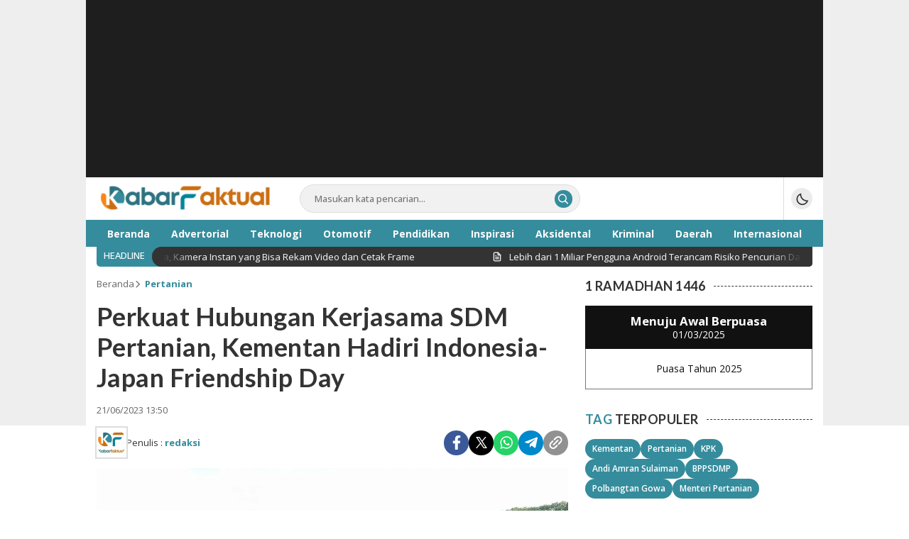

--- FILE ---
content_type: text/html; charset=UTF-8
request_url: https://kabarfaktual.com/perkuat-hubungan-kerjasama-sdm-pertanian-kementan-hadiri-indonesia-japan-friendship-day/
body_size: 21305
content:
<!DOCTYPE html>
<html lang="id">
<head>
<meta charset="UTF-8">
<meta name="viewport" content="width=device-width, initial-scale=1.0">
<meta name='robots' content='index, follow, max-image-preview:large, max-snippet:-1, max-video-preview:-1' />
	<style>img:is([sizes="auto" i], [sizes^="auto," i]) { contain-intrinsic-size: 3000px 1500px }</style>
	
	<!-- This site is optimized with the Yoast SEO plugin v26.7 - https://yoast.com/wordpress/plugins/seo/ -->
	<title>Perkuat Hubungan Kerjasama SDM Pertanian, Kementan Hadiri Indonesia-Japan Friendship Day</title>
	<meta name="description" content="Kementerian Pertanian melalui BPPSDMP menghadiri Indonesian-Japan Friendship Day, 17-23 Juni 2023 di Sapporo, Jepang." />
	<link rel="canonical" href="https://kabarfaktual.com/perkuat-hubungan-kerjasama-sdm-pertanian-kementan-hadiri-indonesia-japan-friendship-day/" />
	<meta property="og:locale" content="id_ID" />
	<meta property="og:type" content="article" />
	<meta property="og:title" content="Perkuat Hubungan Kerjasama SDM Pertanian, Kementan Hadiri Indonesia-Japan Friendship Day" />
	<meta property="og:description" content="Kementerian Pertanian melalui BPPSDMP menghadiri Indonesian-Japan Friendship Day, 17-23 Juni 2023 di Sapporo, Jepang." />
	<meta property="og:url" content="https://kabarfaktual.com/perkuat-hubungan-kerjasama-sdm-pertanian-kementan-hadiri-indonesia-japan-friendship-day/" />
	<meta property="og:site_name" content="kabarfaktual.com" />
	<meta property="article:author" content="https://www.facebook.com/kabarfaktualcom/" />
	<meta property="article:published_time" content="2023-06-21T06:50:33+00:00" />
	<meta property="article:modified_time" content="2023-06-21T07:20:54+00:00" />
	<meta property="og:image" content="https://kabarfaktual.com/wp-content/uploads/2023/06/WhatsApp-Image-2023-06-21-at-12.35.05.jpeg" />
	<meta property="og:image:width" content="1280" />
	<meta property="og:image:height" content="720" />
	<meta property="og:image:type" content="image/jpeg" />
	<meta name="author" content="redaksi" />
	<meta name="twitter:card" content="summary_large_image" />
	<meta name="twitter:creator" content="@https://twitter.com/Kabarfaktualcom" />
	<meta name="twitter:label1" content="Ditulis oleh" />
	<meta name="twitter:data1" content="redaksi" />
	<meta name="twitter:label2" content="Estimasi waktu membaca" />
	<meta name="twitter:data2" content="2 menit" />
	<script type="application/ld+json" class="yoast-schema-graph">{"@context":"https://schema.org","@graph":[{"@type":"Article","@id":"https://kabarfaktual.com/perkuat-hubungan-kerjasama-sdm-pertanian-kementan-hadiri-indonesia-japan-friendship-day/#article","isPartOf":{"@id":"https://kabarfaktual.com/perkuat-hubungan-kerjasama-sdm-pertanian-kementan-hadiri-indonesia-japan-friendship-day/"},"author":{"name":"redaksi","@id":"https://kabarfaktual.com/#/schema/person/5160d6482cfe7b1f8b6114be0b0518c5"},"headline":"Perkuat Hubungan Kerjasama SDM Pertanian, Kementan Hadiri Indonesia-Japan Friendship Day","datePublished":"2023-06-21T06:50:33+00:00","dateModified":"2023-06-21T07:20:54+00:00","mainEntityOfPage":{"@id":"https://kabarfaktual.com/perkuat-hubungan-kerjasama-sdm-pertanian-kementan-hadiri-indonesia-japan-friendship-day/"},"wordCount":434,"commentCount":5,"publisher":{"@id":"https://kabarfaktual.com/#organization"},"image":{"@id":"https://kabarfaktual.com/perkuat-hubungan-kerjasama-sdm-pertanian-kementan-hadiri-indonesia-japan-friendship-day/#primaryimage"},"thumbnailUrl":"https://i0.wp.com/kabarfaktual.com/wp-content/uploads/2023/06/WhatsApp-Image-2023-06-21-at-12.35.05.jpeg?fit=1280%2C720&ssl=1","keywords":["Indonesia","Jepang","Kementan","Pertanian","SDM"],"articleSection":["Pertanian"],"inLanguage":"id","potentialAction":[{"@type":"CommentAction","name":"Comment","target":["https://kabarfaktual.com/perkuat-hubungan-kerjasama-sdm-pertanian-kementan-hadiri-indonesia-japan-friendship-day/#respond"]}]},{"@type":"WebPage","@id":"https://kabarfaktual.com/perkuat-hubungan-kerjasama-sdm-pertanian-kementan-hadiri-indonesia-japan-friendship-day/","url":"https://kabarfaktual.com/perkuat-hubungan-kerjasama-sdm-pertanian-kementan-hadiri-indonesia-japan-friendship-day/","name":"Perkuat Hubungan Kerjasama SDM Pertanian, Kementan Hadiri Indonesia-Japan Friendship Day","isPartOf":{"@id":"https://kabarfaktual.com/#website"},"primaryImageOfPage":{"@id":"https://kabarfaktual.com/perkuat-hubungan-kerjasama-sdm-pertanian-kementan-hadiri-indonesia-japan-friendship-day/#primaryimage"},"image":{"@id":"https://kabarfaktual.com/perkuat-hubungan-kerjasama-sdm-pertanian-kementan-hadiri-indonesia-japan-friendship-day/#primaryimage"},"thumbnailUrl":"https://i0.wp.com/kabarfaktual.com/wp-content/uploads/2023/06/WhatsApp-Image-2023-06-21-at-12.35.05.jpeg?fit=1280%2C720&ssl=1","datePublished":"2023-06-21T06:50:33+00:00","dateModified":"2023-06-21T07:20:54+00:00","description":"Kementerian Pertanian melalui BPPSDMP menghadiri Indonesian-Japan Friendship Day, 17-23 Juni 2023 di Sapporo, Jepang.","breadcrumb":{"@id":"https://kabarfaktual.com/perkuat-hubungan-kerjasama-sdm-pertanian-kementan-hadiri-indonesia-japan-friendship-day/#breadcrumb"},"inLanguage":"id","potentialAction":[{"@type":"ReadAction","target":["https://kabarfaktual.com/perkuat-hubungan-kerjasama-sdm-pertanian-kementan-hadiri-indonesia-japan-friendship-day/"]}]},{"@type":"ImageObject","inLanguage":"id","@id":"https://kabarfaktual.com/perkuat-hubungan-kerjasama-sdm-pertanian-kementan-hadiri-indonesia-japan-friendship-day/#primaryimage","url":"https://i0.wp.com/kabarfaktual.com/wp-content/uploads/2023/06/WhatsApp-Image-2023-06-21-at-12.35.05.jpeg?fit=1280%2C720&ssl=1","contentUrl":"https://i0.wp.com/kabarfaktual.com/wp-content/uploads/2023/06/WhatsApp-Image-2023-06-21-at-12.35.05.jpeg?fit=1280%2C720&ssl=1","width":1280,"height":720,"caption":"Kepala BPPSDMP, Dedi Nursyamsi, melakukan kunjungan untuk melihat calon lokasi magang di bidang pendidikan pertanian di sela menghadiri Indonesia-Japan Friendship Day di Sapporo, Jepang, (17-23/06/2023). (Sumber: Humas Kementan)."},{"@type":"BreadcrumbList","@id":"https://kabarfaktual.com/perkuat-hubungan-kerjasama-sdm-pertanian-kementan-hadiri-indonesia-japan-friendship-day/#breadcrumb","itemListElement":[{"@type":"ListItem","position":1,"name":"Home","item":"https://kabarfaktual.com/"},{"@type":"ListItem","position":2,"name":"Perkuat Hubungan Kerjasama SDM Pertanian, Kementan Hadiri Indonesia-Japan Friendship Day"}]},{"@type":"WebSite","@id":"https://kabarfaktual.com/#website","url":"https://kabarfaktual.com/","name":"kabarfaktual.com","description":"Terpercaya","publisher":{"@id":"https://kabarfaktual.com/#organization"},"potentialAction":[{"@type":"SearchAction","target":{"@type":"EntryPoint","urlTemplate":"https://kabarfaktual.com/?s={search_term_string}"},"query-input":{"@type":"PropertyValueSpecification","valueRequired":true,"valueName":"search_term_string"}}],"inLanguage":"id"},{"@type":"Organization","@id":"https://kabarfaktual.com/#organization","name":"kabarfaktual.com","url":"https://kabarfaktual.com/","logo":{"@type":"ImageObject","inLanguage":"id","@id":"https://kabarfaktual.com/#/schema/logo/image/","url":"https://i0.wp.com/kabarfaktual.com/wp-content/uploads/2024/02/cropped-Kabarfaktual.png?fit=512%2C512&ssl=1","contentUrl":"https://i0.wp.com/kabarfaktual.com/wp-content/uploads/2024/02/cropped-Kabarfaktual.png?fit=512%2C512&ssl=1","width":512,"height":512,"caption":"kabarfaktual.com"},"image":{"@id":"https://kabarfaktual.com/#/schema/logo/image/"}},{"@type":"Person","@id":"https://kabarfaktual.com/#/schema/person/5160d6482cfe7b1f8b6114be0b0518c5","name":"redaksi","image":{"@type":"ImageObject","inLanguage":"id","@id":"https://kabarfaktual.com/#/schema/person/image/","url":"https://secure.gravatar.com/avatar/a848d339cbdd1c2210bb16cdb6bbae66?s=96&d=mm&r=g","contentUrl":"https://secure.gravatar.com/avatar/a848d339cbdd1c2210bb16cdb6bbae66?s=96&d=mm&r=g","caption":"redaksi"},"sameAs":["https://www.kabarfaktual.com/","https://www.facebook.com/kabarfaktualcom/","https://www.instagram.com/kabarfaktual_com/","https://x.com/https://twitter.com/Kabarfaktualcom","https://www.youtube.com/channel/UC_7q0QsS_c5QnJvnqKwISJA"],"url":"https://kabarfaktual.com/author/redaksi/"}]}</script>
	<!-- / Yoast SEO plugin. -->


<link rel='dns-prefetch' href='//www.googletagmanager.com' />
<link rel='dns-prefetch' href='//stats.wp.com' />
<link rel='dns-prefetch' href='//fonts.googleapis.com' />
<link rel='dns-prefetch' href='//v0.wordpress.com' />
<link rel='preconnect' href='//i0.wp.com' />
<link rel='preconnect' href='//c0.wp.com' />
<link rel="alternate" type="application/rss+xml" title="kabarfaktual.com &raquo; Feed" href="https://kabarfaktual.com/feed/" />
<link rel="alternate" type="application/rss+xml" title="kabarfaktual.com &raquo; Umpan Komentar" href="https://kabarfaktual.com/comments/feed/" />
<link rel="alternate" type="application/rss+xml" title="kabarfaktual.com &raquo; Perkuat Hubungan Kerjasama SDM Pertanian, Kementan Hadiri Indonesia-Japan Friendship Day Umpan Komentar" href="https://kabarfaktual.com/perkuat-hubungan-kerjasama-sdm-pertanian-kementan-hadiri-indonesia-japan-friendship-day/feed/" />

<link rel='stylesheet' id='wp-block-library-css' href='https://c0.wp.com/c/6.7.4/wp-includes/css/dist/block-library/style.min.css' media='all' async='async' />
<style id='wp-block-library-theme-inline-css'>
.wp-block-audio :where(figcaption){color:#555;font-size:13px;text-align:center}.is-dark-theme .wp-block-audio :where(figcaption){color:#ffffffa6}.wp-block-audio{margin:0 0 1em}.wp-block-code{border:1px solid #ccc;border-radius:4px;font-family:Menlo,Consolas,monaco,monospace;padding:.8em 1em}.wp-block-embed :where(figcaption){color:#555;font-size:13px;text-align:center}.is-dark-theme .wp-block-embed :where(figcaption){color:#ffffffa6}.wp-block-embed{margin:0 0 1em}.blocks-gallery-caption{color:#555;font-size:13px;text-align:center}.is-dark-theme .blocks-gallery-caption{color:#ffffffa6}:root :where(.wp-block-image figcaption){color:#555;font-size:13px;text-align:center}.is-dark-theme :root :where(.wp-block-image figcaption){color:#ffffffa6}.wp-block-image{margin:0 0 1em}.wp-block-pullquote{border-bottom:4px solid;border-top:4px solid;color:currentColor;margin-bottom:1.75em}.wp-block-pullquote cite,.wp-block-pullquote footer,.wp-block-pullquote__citation{color:currentColor;font-size:.8125em;font-style:normal;text-transform:uppercase}.wp-block-quote{border-left:.25em solid;margin:0 0 1.75em;padding-left:1em}.wp-block-quote cite,.wp-block-quote footer{color:currentColor;font-size:.8125em;font-style:normal;position:relative}.wp-block-quote:where(.has-text-align-right){border-left:none;border-right:.25em solid;padding-left:0;padding-right:1em}.wp-block-quote:where(.has-text-align-center){border:none;padding-left:0}.wp-block-quote.is-large,.wp-block-quote.is-style-large,.wp-block-quote:where(.is-style-plain){border:none}.wp-block-search .wp-block-search__label{font-weight:700}.wp-block-search__button{border:1px solid #ccc;padding:.375em .625em}:where(.wp-block-group.has-background){padding:1.25em 2.375em}.wp-block-separator.has-css-opacity{opacity:.4}.wp-block-separator{border:none;border-bottom:2px solid;margin-left:auto;margin-right:auto}.wp-block-separator.has-alpha-channel-opacity{opacity:1}.wp-block-separator:not(.is-style-wide):not(.is-style-dots){width:100px}.wp-block-separator.has-background:not(.is-style-dots){border-bottom:none;height:1px}.wp-block-separator.has-background:not(.is-style-wide):not(.is-style-dots){height:2px}.wp-block-table{margin:0 0 1em}.wp-block-table td,.wp-block-table th{word-break:normal}.wp-block-table :where(figcaption){color:#555;font-size:13px;text-align:center}.is-dark-theme .wp-block-table :where(figcaption){color:#ffffffa6}.wp-block-video :where(figcaption){color:#555;font-size:13px;text-align:center}.is-dark-theme .wp-block-video :where(figcaption){color:#ffffffa6}.wp-block-video{margin:0 0 1em}:root :where(.wp-block-template-part.has-background){margin-bottom:0;margin-top:0;padding:1.25em 2.375em}
</style>
<link rel='stylesheet' id='mediaelement-css' href='https://c0.wp.com/c/6.7.4/wp-includes/js/mediaelement/mediaelementplayer-legacy.min.css' media='all' />
<link rel='stylesheet' id='wp-mediaelement-css' href='https://c0.wp.com/c/6.7.4/wp-includes/js/mediaelement/wp-mediaelement.min.css' media='all' />
<style id='jetpack-sharing-buttons-style-inline-css'>
.jetpack-sharing-buttons__services-list{display:flex;flex-direction:row;flex-wrap:wrap;gap:0;list-style-type:none;margin:5px;padding:0}.jetpack-sharing-buttons__services-list.has-small-icon-size{font-size:12px}.jetpack-sharing-buttons__services-list.has-normal-icon-size{font-size:16px}.jetpack-sharing-buttons__services-list.has-large-icon-size{font-size:24px}.jetpack-sharing-buttons__services-list.has-huge-icon-size{font-size:36px}@media print{.jetpack-sharing-buttons__services-list{display:none!important}}.editor-styles-wrapper .wp-block-jetpack-sharing-buttons{gap:0;padding-inline-start:0}ul.jetpack-sharing-buttons__services-list.has-background{padding:1.25em 2.375em}
</style>
<style id='classic-theme-styles-inline-css'>
/*! This file is auto-generated */
.wp-block-button__link{color:#fff;background-color:#32373c;border-radius:9999px;box-shadow:none;text-decoration:none;padding:calc(.667em + 2px) calc(1.333em + 2px);font-size:1.125em}.wp-block-file__button{background:#32373c;color:#fff;text-decoration:none}
</style>
<style id='global-styles-inline-css'>
:root{--wp--preset--aspect-ratio--square: 1;--wp--preset--aspect-ratio--4-3: 4/3;--wp--preset--aspect-ratio--3-4: 3/4;--wp--preset--aspect-ratio--3-2: 3/2;--wp--preset--aspect-ratio--2-3: 2/3;--wp--preset--aspect-ratio--16-9: 16/9;--wp--preset--aspect-ratio--9-16: 9/16;--wp--preset--color--black: #000000;--wp--preset--color--cyan-bluish-gray: #abb8c3;--wp--preset--color--white: #ffffff;--wp--preset--color--pale-pink: #f78da7;--wp--preset--color--vivid-red: #cf2e2e;--wp--preset--color--luminous-vivid-orange: #ff6900;--wp--preset--color--luminous-vivid-amber: #fcb900;--wp--preset--color--light-green-cyan: #7bdcb5;--wp--preset--color--vivid-green-cyan: #00d084;--wp--preset--color--pale-cyan-blue: #8ed1fc;--wp--preset--color--vivid-cyan-blue: #0693e3;--wp--preset--color--vivid-purple: #9b51e0;--wp--preset--gradient--vivid-cyan-blue-to-vivid-purple: linear-gradient(135deg,rgba(6,147,227,1) 0%,rgb(155,81,224) 100%);--wp--preset--gradient--light-green-cyan-to-vivid-green-cyan: linear-gradient(135deg,rgb(122,220,180) 0%,rgb(0,208,130) 100%);--wp--preset--gradient--luminous-vivid-amber-to-luminous-vivid-orange: linear-gradient(135deg,rgba(252,185,0,1) 0%,rgba(255,105,0,1) 100%);--wp--preset--gradient--luminous-vivid-orange-to-vivid-red: linear-gradient(135deg,rgba(255,105,0,1) 0%,rgb(207,46,46) 100%);--wp--preset--gradient--very-light-gray-to-cyan-bluish-gray: linear-gradient(135deg,rgb(238,238,238) 0%,rgb(169,184,195) 100%);--wp--preset--gradient--cool-to-warm-spectrum: linear-gradient(135deg,rgb(74,234,220) 0%,rgb(151,120,209) 20%,rgb(207,42,186) 40%,rgb(238,44,130) 60%,rgb(251,105,98) 80%,rgb(254,248,76) 100%);--wp--preset--gradient--blush-light-purple: linear-gradient(135deg,rgb(255,206,236) 0%,rgb(152,150,240) 100%);--wp--preset--gradient--blush-bordeaux: linear-gradient(135deg,rgb(254,205,165) 0%,rgb(254,45,45) 50%,rgb(107,0,62) 100%);--wp--preset--gradient--luminous-dusk: linear-gradient(135deg,rgb(255,203,112) 0%,rgb(199,81,192) 50%,rgb(65,88,208) 100%);--wp--preset--gradient--pale-ocean: linear-gradient(135deg,rgb(255,245,203) 0%,rgb(182,227,212) 50%,rgb(51,167,181) 100%);--wp--preset--gradient--electric-grass: linear-gradient(135deg,rgb(202,248,128) 0%,rgb(113,206,126) 100%);--wp--preset--gradient--midnight: linear-gradient(135deg,rgb(2,3,129) 0%,rgb(40,116,252) 100%);--wp--preset--font-size--small: 13px;--wp--preset--font-size--medium: 20px;--wp--preset--font-size--large: 36px;--wp--preset--font-size--x-large: 42px;--wp--preset--spacing--20: 0.44rem;--wp--preset--spacing--30: 0.67rem;--wp--preset--spacing--40: 1rem;--wp--preset--spacing--50: 1.5rem;--wp--preset--spacing--60: 2.25rem;--wp--preset--spacing--70: 3.38rem;--wp--preset--spacing--80: 5.06rem;--wp--preset--shadow--natural: 6px 6px 9px rgba(0, 0, 0, 0.2);--wp--preset--shadow--deep: 12px 12px 50px rgba(0, 0, 0, 0.4);--wp--preset--shadow--sharp: 6px 6px 0px rgba(0, 0, 0, 0.2);--wp--preset--shadow--outlined: 6px 6px 0px -3px rgba(255, 255, 255, 1), 6px 6px rgba(0, 0, 0, 1);--wp--preset--shadow--crisp: 6px 6px 0px rgba(0, 0, 0, 1);}:where(.is-layout-flex){gap: 0.5em;}:where(.is-layout-grid){gap: 0.5em;}body .is-layout-flex{display: flex;}.is-layout-flex{flex-wrap: wrap;align-items: center;}.is-layout-flex > :is(*, div){margin: 0;}body .is-layout-grid{display: grid;}.is-layout-grid > :is(*, div){margin: 0;}:where(.wp-block-columns.is-layout-flex){gap: 2em;}:where(.wp-block-columns.is-layout-grid){gap: 2em;}:where(.wp-block-post-template.is-layout-flex){gap: 1.25em;}:where(.wp-block-post-template.is-layout-grid){gap: 1.25em;}.has-black-color{color: var(--wp--preset--color--black) !important;}.has-cyan-bluish-gray-color{color: var(--wp--preset--color--cyan-bluish-gray) !important;}.has-white-color{color: var(--wp--preset--color--white) !important;}.has-pale-pink-color{color: var(--wp--preset--color--pale-pink) !important;}.has-vivid-red-color{color: var(--wp--preset--color--vivid-red) !important;}.has-luminous-vivid-orange-color{color: var(--wp--preset--color--luminous-vivid-orange) !important;}.has-luminous-vivid-amber-color{color: var(--wp--preset--color--luminous-vivid-amber) !important;}.has-light-green-cyan-color{color: var(--wp--preset--color--light-green-cyan) !important;}.has-vivid-green-cyan-color{color: var(--wp--preset--color--vivid-green-cyan) !important;}.has-pale-cyan-blue-color{color: var(--wp--preset--color--pale-cyan-blue) !important;}.has-vivid-cyan-blue-color{color: var(--wp--preset--color--vivid-cyan-blue) !important;}.has-vivid-purple-color{color: var(--wp--preset--color--vivid-purple) !important;}.has-black-background-color{background-color: var(--wp--preset--color--black) !important;}.has-cyan-bluish-gray-background-color{background-color: var(--wp--preset--color--cyan-bluish-gray) !important;}.has-white-background-color{background-color: var(--wp--preset--color--white) !important;}.has-pale-pink-background-color{background-color: var(--wp--preset--color--pale-pink) !important;}.has-vivid-red-background-color{background-color: var(--wp--preset--color--vivid-red) !important;}.has-luminous-vivid-orange-background-color{background-color: var(--wp--preset--color--luminous-vivid-orange) !important;}.has-luminous-vivid-amber-background-color{background-color: var(--wp--preset--color--luminous-vivid-amber) !important;}.has-light-green-cyan-background-color{background-color: var(--wp--preset--color--light-green-cyan) !important;}.has-vivid-green-cyan-background-color{background-color: var(--wp--preset--color--vivid-green-cyan) !important;}.has-pale-cyan-blue-background-color{background-color: var(--wp--preset--color--pale-cyan-blue) !important;}.has-vivid-cyan-blue-background-color{background-color: var(--wp--preset--color--vivid-cyan-blue) !important;}.has-vivid-purple-background-color{background-color: var(--wp--preset--color--vivid-purple) !important;}.has-black-border-color{border-color: var(--wp--preset--color--black) !important;}.has-cyan-bluish-gray-border-color{border-color: var(--wp--preset--color--cyan-bluish-gray) !important;}.has-white-border-color{border-color: var(--wp--preset--color--white) !important;}.has-pale-pink-border-color{border-color: var(--wp--preset--color--pale-pink) !important;}.has-vivid-red-border-color{border-color: var(--wp--preset--color--vivid-red) !important;}.has-luminous-vivid-orange-border-color{border-color: var(--wp--preset--color--luminous-vivid-orange) !important;}.has-luminous-vivid-amber-border-color{border-color: var(--wp--preset--color--luminous-vivid-amber) !important;}.has-light-green-cyan-border-color{border-color: var(--wp--preset--color--light-green-cyan) !important;}.has-vivid-green-cyan-border-color{border-color: var(--wp--preset--color--vivid-green-cyan) !important;}.has-pale-cyan-blue-border-color{border-color: var(--wp--preset--color--pale-cyan-blue) !important;}.has-vivid-cyan-blue-border-color{border-color: var(--wp--preset--color--vivid-cyan-blue) !important;}.has-vivid-purple-border-color{border-color: var(--wp--preset--color--vivid-purple) !important;}.has-vivid-cyan-blue-to-vivid-purple-gradient-background{background: var(--wp--preset--gradient--vivid-cyan-blue-to-vivid-purple) !important;}.has-light-green-cyan-to-vivid-green-cyan-gradient-background{background: var(--wp--preset--gradient--light-green-cyan-to-vivid-green-cyan) !important;}.has-luminous-vivid-amber-to-luminous-vivid-orange-gradient-background{background: var(--wp--preset--gradient--luminous-vivid-amber-to-luminous-vivid-orange) !important;}.has-luminous-vivid-orange-to-vivid-red-gradient-background{background: var(--wp--preset--gradient--luminous-vivid-orange-to-vivid-red) !important;}.has-very-light-gray-to-cyan-bluish-gray-gradient-background{background: var(--wp--preset--gradient--very-light-gray-to-cyan-bluish-gray) !important;}.has-cool-to-warm-spectrum-gradient-background{background: var(--wp--preset--gradient--cool-to-warm-spectrum) !important;}.has-blush-light-purple-gradient-background{background: var(--wp--preset--gradient--blush-light-purple) !important;}.has-blush-bordeaux-gradient-background{background: var(--wp--preset--gradient--blush-bordeaux) !important;}.has-luminous-dusk-gradient-background{background: var(--wp--preset--gradient--luminous-dusk) !important;}.has-pale-ocean-gradient-background{background: var(--wp--preset--gradient--pale-ocean) !important;}.has-electric-grass-gradient-background{background: var(--wp--preset--gradient--electric-grass) !important;}.has-midnight-gradient-background{background: var(--wp--preset--gradient--midnight) !important;}.has-small-font-size{font-size: var(--wp--preset--font-size--small) !important;}.has-medium-font-size{font-size: var(--wp--preset--font-size--medium) !important;}.has-large-font-size{font-size: var(--wp--preset--font-size--large) !important;}.has-x-large-font-size{font-size: var(--wp--preset--font-size--x-large) !important;}
:where(.wp-block-post-template.is-layout-flex){gap: 1.25em;}:where(.wp-block-post-template.is-layout-grid){gap: 1.25em;}
:where(.wp-block-columns.is-layout-flex){gap: 2em;}:where(.wp-block-columns.is-layout-grid){gap: 2em;}
:root :where(.wp-block-pullquote){font-size: 1.5em;line-height: 1.6;}
</style>
<link rel='stylesheet' id='normalize-css' href='https://kabarfaktual.com/wp-content/themes/satuwp/assets/css/normalize.css?ver=1.0.2' media='all' async='async' />
<link rel='stylesheet' id='open-css' href='https://fonts.googleapis.com/css2?family=Open+Sans%3Aital%2Cwght%400%2C300..800%3B1%2C300..800&#038;display=swap&#038;ver=1.0.2' media='all' />
<link rel='stylesheet' id='lato-css' href='https://fonts.googleapis.com/css2?family=Lato%3Aital%2Cwght%400%2C100%3B0%2C300%3B0%2C400%3B0%2C700%3B0%2C900%3B1%2C100%3B1%2C300%3B1%2C400%3B1%2C700%3B1%2C900&#038;display=swap&#038;ver=1.0.2' media='all' />
<link rel='stylesheet' id='slick-css' href='https://kabarfaktual.com/wp-content/themes/satuwp/assets/css/slick.min.css?ver=6.7.4' media='all' />
<link rel='stylesheet' id='cssdesktop-css' href='https://kabarfaktual.com/wp-content/themes/satuwp/assets/css/style-desktop.css?ver=1.0.2' media='all' async='async' />
<link rel='stylesheet' id='menu-image-css' href='https://kabarfaktual.com/wp-content/themes/satuwp/inc/menu-image/includes/css/menu-image.css?ver=2.9.5' media='all' async='async' />
<script src="https://c0.wp.com/c/6.7.4/wp-includes/js/jquery/jquery.min.js" id="jquery-core-js"></script>
<script src="https://c0.wp.com/c/6.7.4/wp-includes/js/jquery/jquery-migrate.min.js" id="jquery-migrate-js"></script>

<!-- Potongan tag Google (gtag.js) ditambahkan oleh Site Kit -->
<!-- Snippet Google Analytics telah ditambahkan oleh Site Kit -->
<script src="https://www.googletagmanager.com/gtag/js?id=GT-PBZDJSD" id="google_gtagjs-js" async></script>
<script id="google_gtagjs-js-after">
window.dataLayer = window.dataLayer || [];function gtag(){dataLayer.push(arguments);}
gtag("set","linker",{"domains":["kabarfaktual.com"]});
gtag("js", new Date());
gtag("set", "developer_id.dZTNiMT", true);
gtag("config", "GT-PBZDJSD", {"googlesitekit_post_date":"20230621"});
</script>
<link rel="https://api.w.org/" href="https://kabarfaktual.com/wp-json/" /><link rel="alternate" title="JSON" type="application/json" href="https://kabarfaktual.com/wp-json/wp/v2/posts/6250" /><link rel="EditURI" type="application/rsd+xml" title="RSD" href="https://kabarfaktual.com/xmlrpc.php?rsd" />
<meta name="generator" content="WordPress 6.7.4" />
<link rel='shortlink' href='https://kabarfaktual.com/?p=6250' />
		<!-- Custom Logo: hide header text -->
		<style id="custom-logo-css">
			.brand-title, .brand-description {
				position: absolute;
				clip: rect(1px, 1px, 1px, 1px);
			}
		</style>
		<link rel="alternate" title="oEmbed (JSON)" type="application/json+oembed" href="https://kabarfaktual.com/wp-json/oembed/1.0/embed?url=https%3A%2F%2Fkabarfaktual.com%2Fperkuat-hubungan-kerjasama-sdm-pertanian-kementan-hadiri-indonesia-japan-friendship-day%2F" />
<link rel="alternate" title="oEmbed (XML)" type="text/xml+oembed" href="https://kabarfaktual.com/wp-json/oembed/1.0/embed?url=https%3A%2F%2Fkabarfaktual.com%2Fperkuat-hubungan-kerjasama-sdm-pertanian-kementan-hadiri-indonesia-japan-friendship-day%2F&#038;format=xml" />
<meta name="generator" content="Site Kit by Google 1.170.0" />	<style>img#wpstats{display:none}</style>
		<style type="text/css" id="custom-theme-css">
:root {
  --primary: #358c9c;
  --trprimary: #358c9c21;
  --active: #dd9933;


}
</style>

<!-- Meta tag Google AdSense ditambahkan oleh Site Kit -->
<meta name="google-adsense-platform-account" content="ca-host-pub-2644536267352236">
<meta name="google-adsense-platform-domain" content="sitekit.withgoogle.com">
<!-- Akhir tag meta Google AdSense yang ditambahkan oleh Site Kit -->
<style>
.milestone-widget {
	--milestone-text-color: #333333;
	--milestone-bg-color: #ffffff;
	--milestone-border-color:#cccccc;
}
</style>
		<link rel="icon" href="https://i0.wp.com/kabarfaktual.com/wp-content/uploads/2024/02/cropped-Kabarfaktual.png?fit=32%2C32&#038;ssl=1" sizes="32x32" />
<link rel="icon" href="https://i0.wp.com/kabarfaktual.com/wp-content/uploads/2024/02/cropped-Kabarfaktual.png?fit=192%2C192&#038;ssl=1" sizes="192x192" />
<link rel="apple-touch-icon" href="https://i0.wp.com/kabarfaktual.com/wp-content/uploads/2024/02/cropped-Kabarfaktual.png?fit=180%2C180&#038;ssl=1" />
<meta name="msapplication-TileImage" content="https://i0.wp.com/kabarfaktual.com/wp-content/uploads/2024/02/cropped-Kabarfaktual.png?fit=270%2C270&#038;ssl=1" />
<link rel="profile" href="https://gmpg.org/xfn/11" />
</head>
        <body class="post-template-default single single-post postid-6250 single-format-standard wp-custom-logo wp-embed-responsive category-pertanian desktop" >
        <div class="content">
	<div class="billboard parallax">
		<div class="container">
			<div class="parallax-box">
				<div class="widget_text widget"><script async src="https://pagead2.googlesyndication.com/pagead/js/adsbygoogle.js?client=ca-pub-6966437360432738"
     crossorigin="anonymous"></script>
<!-- iklan Display -->
<ins class="adsbygoogle"
     style="display:block"
     data-ad-client="ca-pub-6966437360432738"
     data-ad-slot="8567851854"
     data-ad-format="auto"
     data-full-width-responsive="true"></ins>
<script>
     (adsbygoogle = window.adsbygoogle || []).push({});
</script></div>	
			</div>
		</div>
	</div>
	<header class="header">
	<div class="container">
		<div class="header-row">
			<div class="header-left">
				<div class="header-brand">
					<a href="https://kabarfaktual.com/" class="brand-link" rel="home"><img width="317" height="49" src="https://i0.wp.com/kabarfaktual.com/wp-content/uploads/2024/02/cropped-gf.png?fit=317%2C49&amp;ssl=1" class="brand-logo" alt="kabarfaktual.com" decoding="async" data-attachment-id="8161" data-permalink="https://kabarfaktual.com/cropped-gf-png/" data-orig-file="https://i0.wp.com/kabarfaktual.com/wp-content/uploads/2024/02/cropped-gf.png?fit=317%2C49&amp;ssl=1" data-orig-size="317,49" data-comments-opened="1" data-image-meta="{&quot;aperture&quot;:&quot;0&quot;,&quot;credit&quot;:&quot;&quot;,&quot;camera&quot;:&quot;&quot;,&quot;caption&quot;:&quot;&quot;,&quot;created_timestamp&quot;:&quot;0&quot;,&quot;copyright&quot;:&quot;&quot;,&quot;focal_length&quot;:&quot;0&quot;,&quot;iso&quot;:&quot;0&quot;,&quot;shutter_speed&quot;:&quot;0&quot;,&quot;title&quot;:&quot;&quot;,&quot;orientation&quot;:&quot;0&quot;}" data-image-title="cropped-gf.png" data-image-description="&lt;p&gt;https://kabarfaktual.com/wp-content/uploads/2024/02/cropped-gf.png&lt;/p&gt;
" data-image-caption="" data-medium-file="https://i0.wp.com/kabarfaktual.com/wp-content/uploads/2024/02/cropped-gf.png?fit=250%2C190&amp;ssl=1" data-large-file="https://i0.wp.com/kabarfaktual.com/wp-content/uploads/2024/02/cropped-gf.png?fit=400%2C225&amp;ssl=1" /></a><p class="brand-title"><a href="https://kabarfaktual.com/" rel="home">kabarfaktual.com</a></p><p class="brand-description">Terpercaya</p>				</div>
				<div class="header-search">
					<form class="header-search-form" method="get" action="https://kabarfaktual.com/">
						<div class="header-search-wrapper">
							<input  class="header-input-search" type="text" name="s" placeholder="Masukan kata pencarian..." value="" maxlength="50" autocomplete="off">
							<input type="hidden" name="post_type" value="post" />
							<button type="submit" class="btn-search" aria-label="search">
								<svg stroke="currentColor" width="24px" height="24px" viewBox="0 0 24 24" version="1.1" xmlns="http://www.w3.org/2000/svg" xmlns:xlink="http://www.w3.org/1999/xlink">
								    <g id="search" stroke="none" stroke-width="1" fill="none" fill-rule="evenodd" stroke-linecap="round" stroke-linejoin="round">
								        <g transform="translate(3.000000, 3.000000)" stroke="currentColor" stroke-width="2">
								            <circle id="Oval" cx="7.5" cy="7.5" r="7.5"></circle>
								            <path d="M18,18 L12.8,12.8" id="Shape"></path>
								        </g>
								    </g>
								</svg>
							</button>
						</div>
					</form>
				</div>
			</div>
			<div class="header-right">
								<div class="header-mode">
					<button class="mode" aria-label="Dark Mode">
						<svg class="dark" fill="currentColor" xmlns="http://www.w3.org/2000/svg" height="24" viewBox="0 -960 960 960" width="24"><path d="M524-40q-84 0-157.5-32t-128-86.5Q184-213 152-286.5T120-444q0-146 93-257.5T450-840q-18 99 11 193.5T561-481q71 71 165.5 100T920-370q-26 144-138 237T524-40Zm0-80q88 0 163-44t118-121q-86-8-163-43.5T504-425q-61-61-97-138t-43-163q-77 43-120.5 118.5T200-444q0 135 94.5 229.5T524-120Zm-20-305Z"></path></svg>
						<svg class="light" fill="currentColor" xmlns="http://www.w3.org/2000/svg" height="24" viewBox="0 -960 960 960" width="24"><path d="M480-360q50 0 85-35t35-85q0-50-35-85t-85-35q-50 0-85 35t-35 85q0 50 35 85t85 35Zm0 80q-83 0-141.5-58.5T280-480q0-83 58.5-141.5T480-680q83 0 141.5 58.5T680-480q0 83-58.5 141.5T480-280ZM80-440q-17 0-28.5-11.5T40-480q0-17 11.5-28.5T80-520h80q17 0 28.5 11.5T200-480q0 17-11.5 28.5T160-440H80Zm720 0q-17 0-28.5-11.5T760-480q0-17 11.5-28.5T800-520h80q17 0 28.5 11.5T920-480q0 17-11.5 28.5T880-440h-80ZM480-760q-17 0-28.5-11.5T440-800v-80q0-17 11.5-28.5T480-920q17 0 28.5 11.5T520-880v80q0 17-11.5 28.5T480-760Zm0 720q-17 0-28.5-11.5T440-80v-80q0-17 11.5-28.5T480-200q17 0 28.5 11.5T520-160v80q0 17-11.5 28.5T480-40ZM226-678l-43-42q-12-11-11.5-28t11.5-29q12-12 29-12t28 12l42 43q11 12 11 28t-11 28q-11 12-27.5 11.5T226-678Zm494 495-42-43q-11-12-11-28.5t11-27.5q11-12 27.5-11.5T734-282l43 42q12 11 11.5 28T777-183q-12 12-29 12t-28-12Zm-42-495q-12-11-11.5-27.5T678-734l42-43q11-12 28-11.5t29 11.5q12 12 12 29t-12 28l-43 42q-12 11-28 11t-28-11ZM183-183q-12-12-12-29t12-28l43-42q12-11 28.5-11t27.5 11q12 11 11.5 27.5T282-226l-42 43q-11 12-28 11.5T183-183Zm297-297Z"></path></svg>
					</button>
				</div>
			</div>
		</div>
	</div>
</header>
<nav class="navigation">
			<div class="primary-menu">
			<div class="container">
				<nav class="menu-primary-menu-container"><ul id = "menu-primary-menu" class = "widget LinkList"><li id="menu-item-2557" class="menu-item menu-item-type-custom menu-item-object-custom menu-item-home menu-item-2557"><a href="https://kabarfaktual.com" class="menu-image-title-after"><span class="menu-image-title-after menu-image-title">Beranda</span></a></li>
<li id="menu-item-8504" class="menu-item menu-item-type-taxonomy menu-item-object-category menu-item-8504"><a href="https://kabarfaktual.com/category/advertorial/" class="menu-image-title-after"><span class="menu-image-title-after menu-image-title">Advertorial</span></a></li>
<li id="menu-item-2559" class="menu-item menu-item-type-taxonomy menu-item-object-category menu-item-2559"><a href="https://kabarfaktual.com/category/teknologi/" class="menu-image-title-after"><span class="menu-image-title-after menu-image-title">Teknologi</span></a></li>
<li id="menu-item-2561" class="menu-item menu-item-type-taxonomy menu-item-object-category menu-item-2561"><a href="https://kabarfaktual.com/category/otomotif/" class="menu-image-title-after"><span class="menu-image-title-after menu-image-title">Otomotif</span></a></li>
<li id="menu-item-8495" class="menu-item menu-item-type-taxonomy menu-item-object-category menu-item-8495"><a href="https://kabarfaktual.com/category/pendidikan/" class="menu-image-title-after"><span class="menu-image-title-after menu-image-title">Pendidikan</span></a></li>
<li id="menu-item-8512" class="menu-item menu-item-type-taxonomy menu-item-object-category menu-item-8512"><a href="https://kabarfaktual.com/category/inspirasi/" class="menu-image-title-after"><span class="menu-image-title-after menu-image-title">Inspirasi</span></a></li>
<li id="menu-item-2563" class="menu-item menu-item-type-taxonomy menu-item-object-category menu-item-2563"><a href="https://kabarfaktual.com/category/aksidental/" class="menu-image-title-after"><span class="menu-image-title-after menu-image-title">Aksidental</span></a></li>
<li id="menu-item-2560" class="menu-item menu-item-type-taxonomy menu-item-object-category menu-item-2560"><a href="https://kabarfaktual.com/category/kriminal/" class="menu-image-title-after"><span class="menu-image-title-after menu-image-title">Kriminal</span></a></li>
<li id="menu-item-2558" class="menu-item menu-item-type-taxonomy menu-item-object-category menu-item-2558"><a href="https://kabarfaktual.com/category/daerah/" class="menu-image-title-after"><span class="menu-image-title-after menu-image-title">Daerah</span></a></li>
<li id="menu-item-2616" class="menu-item menu-item-type-taxonomy menu-item-object-category menu-item-2616"><a href="https://kabarfaktual.com/category/internasional/" class="menu-image-title-after"><span class="menu-image-title-after menu-image-title">Internasional</span></a></li>
</ul></nav>			</div>
		</div>
					<div class="container">
					<div class="breaking">
									<div class="breaking-title">HEADLINE</div>
								<div class="breaking-content">
					<div class="marquee">
														<a href="https://kabarfaktual.com/fujifilm-rilis-instax-mini-evo-cinema-kamera-instan-yang-bisa-rekam-video-dan-cetak-frame/">
									<svg xmlns="http://www.w3.org/2000/svg" width="24" height="24" viewBox="0 0 24 24" fill="none" stroke="currentColor" stroke-width="2" stroke-linecap="round" stroke-linejoin="round" class="feather feather-file-text"><path d="M14 2H6a2 2 0 0 0-2 2v16a2 2 0 0 0 2 2h12a2 2 0 0 0 2-2V8z"></path><polyline points="14 2 14 8 20 8"></polyline><line x1="16" y1="13" x2="8" y2="13"></line><line x1="16" y1="17" x2="8" y2="17"></line><polyline points="10 9 9 9 8 9"></polyline></svg>
									<span class="breaking-link">Fujifilm Rilis Instax Mini Evo Cinema, Kamera Instan yang Bisa Rekam Video dan Cetak Frame</span>
								</a>
														<a href="https://kabarfaktual.com/lebih-dari-1-miliar-pengguna-android-terancam-risiko-pencurian-data/">
									<svg xmlns="http://www.w3.org/2000/svg" width="24" height="24" viewBox="0 0 24 24" fill="none" stroke="currentColor" stroke-width="2" stroke-linecap="round" stroke-linejoin="round" class="feather feather-file-text"><path d="M14 2H6a2 2 0 0 0-2 2v16a2 2 0 0 0 2 2h12a2 2 0 0 0 2-2V8z"></path><polyline points="14 2 14 8 20 8"></polyline><line x1="16" y1="13" x2="8" y2="13"></line><line x1="16" y1="17" x2="8" y2="17"></line><polyline points="10 9 9 9 8 9"></polyline></svg>
									<span class="breaking-link">Lebih dari 1 Miliar Pengguna Android Terancam Risiko Pencurian Data</span>
								</a>
														<a href="https://kabarfaktual.com/rekomendasi-streaming-anime-tanpa-ribet-subnime-jawabannya/">
									<svg xmlns="http://www.w3.org/2000/svg" width="24" height="24" viewBox="0 0 24 24" fill="none" stroke="currentColor" stroke-width="2" stroke-linecap="round" stroke-linejoin="round" class="feather feather-file-text"><path d="M14 2H6a2 2 0 0 0-2 2v16a2 2 0 0 0 2 2h12a2 2 0 0 0 2-2V8z"></path><polyline points="14 2 14 8 20 8"></polyline><line x1="16" y1="13" x2="8" y2="13"></line><line x1="16" y1="17" x2="8" y2="17"></line><polyline points="10 9 9 9 8 9"></polyline></svg>
									<span class="breaking-link">Rekomendasi Streaming Anime Tanpa Ribet? Subnime Jawabannya!</span>
								</a>
														<a href="https://kabarfaktual.com/tecno-rilis-megabook-s14-di-indonesia-klaim-laptop-oled-14-inci-teringan-di-dunia/">
									<svg xmlns="http://www.w3.org/2000/svg" width="24" height="24" viewBox="0 0 24 24" fill="none" stroke="currentColor" stroke-width="2" stroke-linecap="round" stroke-linejoin="round" class="feather feather-file-text"><path d="M14 2H6a2 2 0 0 0-2 2v16a2 2 0 0 0 2 2h12a2 2 0 0 0 2-2V8z"></path><polyline points="14 2 14 8 20 8"></polyline><line x1="16" y1="13" x2="8" y2="13"></line><line x1="16" y1="17" x2="8" y2="17"></line><polyline points="10 9 9 9 8 9"></polyline></svg>
									<span class="breaking-link">Tecno Rilis Megabook S14 di Indonesia, Klaim Laptop OLED 14 Inci Teringan di Dunia</span>
								</a>
														<a href="https://kabarfaktual.com/casatopup-solusi-top-up-game-termurah-tercepat-dan-teraman-untuk-gamer-indonesia/">
									<svg xmlns="http://www.w3.org/2000/svg" width="24" height="24" viewBox="0 0 24 24" fill="none" stroke="currentColor" stroke-width="2" stroke-linecap="round" stroke-linejoin="round" class="feather feather-file-text"><path d="M14 2H6a2 2 0 0 0-2 2v16a2 2 0 0 0 2 2h12a2 2 0 0 0 2-2V8z"></path><polyline points="14 2 14 8 20 8"></polyline><line x1="16" y1="13" x2="8" y2="13"></line><line x1="16" y1="17" x2="8" y2="17"></line><polyline points="10 9 9 9 8 9"></polyline></svg>
									<span class="breaking-link">Casatopup: Solusi Top Up Game Termurah, Tercepat, dan Teraman untuk Gamer Indonesia</span>
								</a>
											</div>
				</div>
		</div>
			</div>
	</nav>
<div class="main">
	<div class="container">
				<div class="article-row">
			<div class="article">
				<div class="article-wrapper">
					<div class="article-box">
						<div class="widget latest-area">
																							<div class="post-detail">
								    <div class="breadcrumbs">
								    	<ul>
								    		<li>
								    			<a href="https://kabarfaktual.com">Beranda</a>
								    		</li>
								    		<li>
								    			<svg xmlns="http://www.w3.org/2000/svg" width="10" height="12" viewBox="0 0 10 12"><path d="M7.928 5.57L3.445 1.088a.306.306 0 0 0-.221-.096.305.305 0 0 0-.222.096l-.48.481a.305.305 0 0 0 0 .443l3.78 3.781-3.78 3.782a.305.305 0 0 0-.097.222c0 .083.032.156.096.221l.481.48a.304.304 0 0 0 .443 0l4.483-4.483a.304.304 0 0 0 0-.443z" fill="currentColor" fill-rule="evenodd"/></svg>
								    			<a href="https://kabarfaktual.com/category/pertanian/">Pertanian</a>
								    		</li>
								    	</ul>
								    </div>
					    			<div class="post-header">
					    				<h1 class="post-title">Perkuat Hubungan Kerjasama SDM Pertanian, Kementan Hadiri Indonesia-Japan Friendship Day</h1>
					    				<time class="post-time">21/06/2023 13:50</time>
					    				<div class="post-sub">
																			    		<div class="redaksi">
								    			<div class="redaksi-content">
																											<a aria-label="Author" href="https://kabarfaktual.com/author/redaksi/">
															<div class="redaksi-image">
																<img alt='' src='https://secure.gravatar.com/avatar/a848d339cbdd1c2210bb16cdb6bbae66?s=42&#038;d=mm&#038;r=g' srcset='https://secure.gravatar.com/avatar/a848d339cbdd1c2210bb16cdb6bbae66?s=84&#038;d=mm&#038;r=g 2x' class='avatar avatar-42 photo' height='42' width='42' decoding='async'/>															</div>
														</a>
												    																																							    																																							    								    			</div>
								    			<div class="redaksi-box">
									    			<div class="redaksi-name">
																													Penulis : <a href="https://kabarfaktual.com/author/redaksi/"> redaksi</a>
													    																																										    																																										    									    			</div>
								    			</div>
								    		</div>
																						<div class="share">
	<div class="share-row">
		<div class="share-box">
			<ul>
								<li>
					<a aria-label="Facebook" href="https://web.facebook.com/sharer/sharer.php?u=https://kabarfaktual.com/perkuat-hubungan-kerjasama-sdm-pertanian-kementan-hadiri-indonesia-japan-friendship-day/" class="facebook" target="_blank">
						<svg height="24" fill="currentColor" viewBox="0 0 512 512" width="24" xml:space="preserve" xmlns="http://www.w3.org/2000/svg" xmlns:xlink="http://www.w3.org/1999/xlink"><path d="M374.245,285.825l14.104,-91.961l-88.233,0l0,-59.677c0,-25.159 12.325,-49.682 51.845,-49.682l40.117,0l0,-78.291c0,0 -36.408,-6.214 -71.214,-6.214c-72.67,0 -120.165,44.042 -120.165,123.775l0,70.089l-80.777,0l0,91.961l80.777,0l0,222.31c16.197,2.542 32.798,3.865 49.709,3.865c16.911,0 33.512,-1.323 49.708,-3.865l0,-222.31l74.129,0Z"></path></svg>
					</a>
				</li>
				
						<li>
				<a aria-label="Twitter" href="https://twitter.com/intent/tweet?text=https://kabarfaktual.com/perkuat-hubungan-kerjasama-sdm-pertanian-kementan-hadiri-indonesia-japan-friendship-day/" class="twitter" target="_blank">
						<svg xmlns="http://www.w3.org/2000/svg" width="16" height="16" viewBox="0 0 16 16" fill="none"><path d="M0.0551897 0L5.97805 8.73568L0 16H1.60552L6.70304 9.80469L10.9025 16H16L9.49765 6.40885L14.7708 0H13.1653L8.77266 5.33984L5.15271 0H0.0551897ZM2.51364 1.33333H4.48166L13.5415 14.6667H11.5735L2.51364 1.33333Z" fill="currentColor"></path></svg>
				</a>
			</li>
									<li>
				<a aria-label="WhatsApp" href="https://api.whatsapp.com/send/?text=Perkuat Hubungan Kerjasama SDM Pertanian, Kementan Hadiri Indonesia-Japan Friendship Day | https://kabarfaktual.com/perkuat-hubungan-kerjasama-sdm-pertanian-kementan-hadiri-indonesia-japan-friendship-day/" class="whatsapp" target="_blank">
						<svg height="24" fill="currentColor" viewBox="0 0 56.693 56.693" width="24" xml:space="preserve" xmlns="http://www.w3.org/2000/svg" xmlns:xlink="http://www.w3.org/1999/xlink"><g><path class="st0" d="M46.3802,10.7138c-4.6512-4.6565-10.8365-7.222-17.4266-7.2247c-13.5785,0-24.63,11.0506-24.6353,24.6333   c-0.0019,4.342,1.1325,8.58,3.2884,12.3159l-3.495,12.7657l13.0595-3.4257c3.5982,1.9626,7.6495,2.9971,11.7726,2.9985h0.01   c0.0008,0-0.0006,0,0.0002,0c13.5771,0,24.6293-11.0517,24.635-24.6347C53.5914,21.5595,51.0313,15.3701,46.3802,10.7138z    M28.9537,48.6163h-0.0083c-3.674-0.0014-7.2777-0.9886-10.4215-2.8541l-0.7476-0.4437l-7.7497,2.0328l2.0686-7.5558   l-0.4869-0.7748c-2.0496-3.26-3.1321-7.028-3.1305-10.8969c0.0044-11.2894,9.19-20.474,20.4842-20.474   c5.469,0.0017,10.6101,2.1344,14.476,6.0047c3.8658,3.8703,5.9936,9.0148,5.9914,14.4859   C49.4248,39.4307,40.2395,48.6163,28.9537,48.6163z"/><path class="st0" d="M40.1851,33.281c-0.6155-0.3081-3.6419-1.797-4.2061-2.0026c-0.5642-0.2054-0.9746-0.3081-1.3849,0.3081   c-0.4103,0.6161-1.59,2.0027-1.9491,2.4136c-0.359,0.4106-0.7182,0.4623-1.3336,0.1539c-0.6155-0.3081-2.5989-0.958-4.95-3.0551   c-1.83-1.6323-3.0653-3.6479-3.4245-4.2643c-0.359-0.6161-0.0382-0.9492,0.27-1.2562c0.2769-0.2759,0.6156-0.7189,0.9234-1.0784   c0.3077-0.3593,0.4103-0.6163,0.6155-1.0268c0.2052-0.4109,0.1027-0.7704-0.0513-1.0784   c-0.1539-0.3081-1.3849-3.3379-1.8978-4.5706c-0.4998-1.2001-1.0072-1.0375-1.3851-1.0566   c-0.3585-0.0179-0.7694-0.0216-1.1797-0.0216s-1.0773,0.1541-1.6414,0.7702c-0.5642,0.6163-2.1545,2.1056-2.1545,5.1351   c0,3.0299,2.2057,5.9569,2.5135,6.3676c0.3077,0.411,4.3405,6.6282,10.5153,9.2945c1.4686,0.6343,2.6152,1.013,3.5091,1.2966   c1.4746,0.4686,2.8165,0.4024,3.8771,0.2439c1.1827-0.1767,3.6419-1.489,4.1548-2.9267c0.513-1.438,0.513-2.6706,0.359-2.9272   C41.211,33.7433,40.8006,33.5892,40.1851,33.281z"/></g></svg>
				</a>
			</li>
									<li>
				<a aria-label="Telegram" href="https://t.me/share/url?url=https://kabarfaktual.com/perkuat-hubungan-kerjasama-sdm-pertanian-kementan-hadiri-indonesia-japan-friendship-day/&text=Perkuat Hubungan Kerjasama SDM Pertanian, Kementan Hadiri Indonesia-Japan Friendship Day" class="telegram" target="_blank">
						<svg height="24" version="1.1" viewBox="0 0 512 512" width="24" xml:space="preserve" xmlns="http://www.w3.org/2000/svg" xmlns:xlink="http://www.w3.org/1999/xlink"><g id="_x33_35-telegram"><g><g><path d="M484.689,98.231l-69.417,327.37c-5.237,23.105-18.895,28.854-38.304,17.972L271.2,365.631     l-51.034,49.086c-5.646,5.647-10.371,10.372-21.256,10.372l7.598-107.722L402.539,140.23c8.523-7.598-1.848-11.809-13.247-4.21     L146.95,288.614L42.619,255.96c-22.694-7.086-23.104-22.695,4.723-33.579L455.423,65.166     C474.316,58.081,490.85,69.375,484.689,98.231z" fill="currentColor"/></g></g></g></svg>
				</a>
			</li>
									<li>
				<a aria-label="Copylink" href="#!" class="copylink" data-url="https://kabarfaktual.com/perkuat-hubungan-kerjasama-sdm-pertanian-kementan-hadiri-indonesia-japan-friendship-day/" data-title="URL Berhasil disalin">
				<svg width="19" height="19" viewBox="0 0 19 19" fill="none" xmlns="http://www.w3.org/2000/svg"><path d="m6.5 12.5 6-6M11.5 13.658l-2.567 2.567a4.353 4.353 0 0 1-7.433-3.08c0-1.154.459-2.262 1.275-3.078L5.342 7.5M13.658 11.5l2.567-2.567a4.354 4.354 0 1 0-6.158-6.158L7.5 5.342" stroke="currentColor" stroke-width="2" stroke-linecap="round" stroke-linejoin="round"></path></svg>
				</a>
			</li>
						</ul>
		</div>
	</div>
</div>					    				</div>
					    			</div>
																    	<div class="post-featured">
																							<figure class="wp-block-image size-full">
														<div class="wp-image-box">
														<a class="spotlight" aria-label="Featured Image" href="https://i0.wp.com/kabarfaktual.com/wp-content/uploads/2023/06/WhatsApp-Image-2023-06-21-at-12.35.05.jpeg?fit=1280%2C720&ssl=1" data-description="Kepala BPPSDMP, Dedi Nursyamsi, melakukan kunjungan untuk melihat calon lokasi magang di bidang pendidikan pertanian di sela menghadiri Indonesia-Japan Friendship Day di Sapporo, Jepang, (17-23/06/2023). (Sumber: Humas Kementan).">
															<img width="1280" height="720" src="https://i0.wp.com/kabarfaktual.com/wp-content/uploads/2023/06/WhatsApp-Image-2023-06-21-at-12.35.05.jpeg?fit=1280%2C720&amp;ssl=1" class="featured-image wp-post-image" alt="Pertanian" decoding="async" fetchpriority="high" srcset="https://i0.wp.com/kabarfaktual.com/wp-content/uploads/2023/06/WhatsApp-Image-2023-06-21-at-12.35.05.jpeg?w=1280&amp;ssl=1 1280w, https://i0.wp.com/kabarfaktual.com/wp-content/uploads/2023/06/WhatsApp-Image-2023-06-21-at-12.35.05.jpeg?resize=400%2C225&amp;ssl=1 400w, https://i0.wp.com/kabarfaktual.com/wp-content/uploads/2023/06/WhatsApp-Image-2023-06-21-at-12.35.05.jpeg?resize=768%2C432&amp;ssl=1 768w, https://i0.wp.com/kabarfaktual.com/wp-content/uploads/2023/06/WhatsApp-Image-2023-06-21-at-12.35.05.jpeg?resize=250%2C140&amp;ssl=1 250w" sizes="(max-width: 1280px) 100vw, 1280px" data-attachment-id="6251" data-permalink="https://kabarfaktual.com/perkuat-hubungan-kerjasama-sdm-pertanian-kementan-hadiri-indonesia-japan-friendship-day/whatsapp-image-2023-06-21-at-12-35-05/" data-orig-file="https://i0.wp.com/kabarfaktual.com/wp-content/uploads/2023/06/WhatsApp-Image-2023-06-21-at-12.35.05.jpeg?fit=1280%2C720&amp;ssl=1" data-orig-size="1280,720" data-comments-opened="1" data-image-meta="{&quot;aperture&quot;:&quot;0&quot;,&quot;credit&quot;:&quot;&quot;,&quot;camera&quot;:&quot;&quot;,&quot;caption&quot;:&quot;&quot;,&quot;created_timestamp&quot;:&quot;0&quot;,&quot;copyright&quot;:&quot;&quot;,&quot;focal_length&quot;:&quot;0&quot;,&quot;iso&quot;:&quot;0&quot;,&quot;shutter_speed&quot;:&quot;0&quot;,&quot;title&quot;:&quot;&quot;,&quot;orientation&quot;:&quot;0&quot;}" data-image-title="WhatsApp Image 2023-06-21 at 12.35.05" data-image-description="" data-image-caption="&lt;p&gt;Kepala BPPSDMP, Dedi Nursyamsi, melakukan kunjungan untuk melihat calon lokasi magang di bidang pendidikan pertanian di sela menghadiri Indonesia-Japan Friendship Day di Sapporo, Jepang, (17-23/06/2023). (Sumber: Humas Kementan).&lt;/p&gt;
" data-medium-file="https://i0.wp.com/kabarfaktual.com/wp-content/uploads/2023/06/WhatsApp-Image-2023-06-21-at-12.35.05.jpeg?fit=250%2C190&amp;ssl=1" data-large-file="https://i0.wp.com/kabarfaktual.com/wp-content/uploads/2023/06/WhatsApp-Image-2023-06-21-at-12.35.05.jpeg?fit=400%2C225&amp;ssl=1" />															</a>	
														</div>
																												<figcaption>Kepala BPPSDMP, Dedi Nursyamsi, melakukan kunjungan untuk melihat calon lokasi magang di bidang pendidikan pertanian di sela menghadiri Indonesia-Japan Friendship Day di Sapporo, Jepang, (17-23/06/2023). (Sumber: Humas Kementan).</figcaption>
																										</figure>
																			    	</div>
								    									<div class="post-content">
										<div class="post-box">
																						<div class="post-text ">
												<p>Kementerian Pertanian melalui Badan Penyuluhan dan Pengembangan Sumber Daya Manusia Pertanian (BPPSDMP) memenuhi undangan dari Kedutaan Besar Republik Indonesia di <a href="https://kabarfaktual.com/puluhan-mahasiswa-polbangtan-kementan-terpilih-mengikuti-magang-di-jepang/">Jepang</a>. Kegiatan ini merupakan kunjungan dalam rangka menghadiri Business Forum on the Potential of Indonesian Human Resources yang merupakan bagian dari Indonesian-Japan Friendship Day in Sapporo pada 17-23 Juni 2023.</p>
<p>Dalam kesempatan itu, Tim <a href="https://kabarfaktual.com/konsolidasi-internal-terus-digencarkan-bppsdmp-memastikan-program-utama-kementan-berjalan/">BPPSDMP </a>Kementan bertemu dengan Director General Department of Agriuclture Hokkaido Government serta tim dari JA Hokkaido, dimana pada kesempatan sebelumnya BPPSDMP telah melakukan penandatanganan memorandum of understanding (MoU) dengan JA Hokkaido.</p>
<p>“Hokaido tempat lumbung <a href="https://suarakarsa.com/antisipasi-el-nino-dan-krisis-pangan-global-kementan-maksimalkan-program-andalannya/">pangan</a>, walau begitu petaninya sudah tua, jadi pekerjanya sudah kurang sekali. Kami mendengar akan ada pekerja-pekerja SSW dari indonesia dan kami akan senang untuk menerima mereka. Mereka akan belajar teknik-teknik <a href="https://wartanionline.com/penas-petani-nelayan-xvi-tahun-2023-jaya-penyuluh-pertanian-apresiasi-mentan-syl/">pertanian</a> di Hokkaido serta akan membawa ilmunya ke indonesia. Kami ingin win-win solution dengan <a href="https://wartanionline.com/tanaman-wasabi-tak-cuma-di-jepang-bisa-ditanam-di-indonesia/">indonesia</a>. Disini kami ingin juga membuat tempat bekerja yang mudah dan nyaman untuk para pekerja di bidang pertanian,” ujar Director General Department of Agriuclture Hokkaido Government pada sambutannya.</p>
											</div>
																							<div class="pagination-post">
													<div class="paginationPostLabel">Halaman</div><div class="paginationPostNum"><div class="paginationPostLink"> <span class="post-page-numbers current" aria-current="page">1</span> <a href="https://kabarfaktual.com/perkuat-hubungan-kerjasama-sdm-pertanian-kementan-hadiri-indonesia-japan-friendship-day/2/" class="post-page-numbers">2</a> <a href="https://kabarfaktual.com/perkuat-hubungan-kerjasama-sdm-pertanian-kementan-hadiri-indonesia-japan-friendship-day/3/" class="post-page-numbers">3</a></div><div class="paginationPostNav"><a href="https://kabarfaktual.com/perkuat-hubungan-kerjasama-sdm-pertanian-kementan-hadiri-indonesia-japan-friendship-day/2/" class="post-page-numbers"><span class="btn-next">Selanjutnya <svg fill="currentColor" xmlns="http://www.w3.org/2000/svg" viewBox="0 0 384 512"><path d="M342.6 233.4c12.5 12.5 12.5 32.8 0 45.3l-192 192c-12.5 12.5-32.8 12.5-45.3 0s-12.5-32.8 0-45.3L274.7 256 105.4 86.6c-12.5-12.5-12.5-32.8 0-45.3s32.8-12.5 45.3 0l192 192z"></path></svg></span></a></div></div>												</div>
																						<div class="tag-post">
												<ul><li><a href="https://kabarfaktual.com/tag/indonesia/" rel="tag">Indonesia</a></li><li><a href="https://kabarfaktual.com/tag/jepang/" rel="tag">Jepang</a></li><li><a href="https://kabarfaktual.com/tag/kementan/" rel="tag">Kementan</a></li><li><a href="https://kabarfaktual.com/tag/pertanian/" rel="tag">Pertanian</a></li><li><a href="https://kabarfaktual.com/tag/sdm/" rel="tag">SDM</a></li></ul>											</div>
										</div>
																																								</div>
									<div class="footer-share">
										<div class="share-label"><span>Bagikan</span></div>										<div class="share">
	<div class="share-row">
		<div class="share-box">
			<ul>
								<li>
					<a aria-label="Facebook" href="https://web.facebook.com/sharer/sharer.php?u=https://kabarfaktual.com/perkuat-hubungan-kerjasama-sdm-pertanian-kementan-hadiri-indonesia-japan-friendship-day/" class="facebook" target="_blank">
						<svg height="24" fill="currentColor" viewBox="0 0 512 512" width="24" xml:space="preserve" xmlns="http://www.w3.org/2000/svg" xmlns:xlink="http://www.w3.org/1999/xlink"><path d="M374.245,285.825l14.104,-91.961l-88.233,0l0,-59.677c0,-25.159 12.325,-49.682 51.845,-49.682l40.117,0l0,-78.291c0,0 -36.408,-6.214 -71.214,-6.214c-72.67,0 -120.165,44.042 -120.165,123.775l0,70.089l-80.777,0l0,91.961l80.777,0l0,222.31c16.197,2.542 32.798,3.865 49.709,3.865c16.911,0 33.512,-1.323 49.708,-3.865l0,-222.31l74.129,0Z"></path></svg>
					</a>
				</li>
				
						<li>
				<a aria-label="Twitter" href="https://twitter.com/intent/tweet?text=https://kabarfaktual.com/perkuat-hubungan-kerjasama-sdm-pertanian-kementan-hadiri-indonesia-japan-friendship-day/" class="twitter" target="_blank">
						<svg xmlns="http://www.w3.org/2000/svg" width="16" height="16" viewBox="0 0 16 16" fill="none"><path d="M0.0551897 0L5.97805 8.73568L0 16H1.60552L6.70304 9.80469L10.9025 16H16L9.49765 6.40885L14.7708 0H13.1653L8.77266 5.33984L5.15271 0H0.0551897ZM2.51364 1.33333H4.48166L13.5415 14.6667H11.5735L2.51364 1.33333Z" fill="currentColor"></path></svg>
				</a>
			</li>
									<li>
				<a aria-label="WhatsApp" href="https://api.whatsapp.com/send/?text=Perkuat Hubungan Kerjasama SDM Pertanian, Kementan Hadiri Indonesia-Japan Friendship Day | https://kabarfaktual.com/perkuat-hubungan-kerjasama-sdm-pertanian-kementan-hadiri-indonesia-japan-friendship-day/" class="whatsapp" target="_blank">
						<svg height="24" fill="currentColor" viewBox="0 0 56.693 56.693" width="24" xml:space="preserve" xmlns="http://www.w3.org/2000/svg" xmlns:xlink="http://www.w3.org/1999/xlink"><g><path class="st0" d="M46.3802,10.7138c-4.6512-4.6565-10.8365-7.222-17.4266-7.2247c-13.5785,0-24.63,11.0506-24.6353,24.6333   c-0.0019,4.342,1.1325,8.58,3.2884,12.3159l-3.495,12.7657l13.0595-3.4257c3.5982,1.9626,7.6495,2.9971,11.7726,2.9985h0.01   c0.0008,0-0.0006,0,0.0002,0c13.5771,0,24.6293-11.0517,24.635-24.6347C53.5914,21.5595,51.0313,15.3701,46.3802,10.7138z    M28.9537,48.6163h-0.0083c-3.674-0.0014-7.2777-0.9886-10.4215-2.8541l-0.7476-0.4437l-7.7497,2.0328l2.0686-7.5558   l-0.4869-0.7748c-2.0496-3.26-3.1321-7.028-3.1305-10.8969c0.0044-11.2894,9.19-20.474,20.4842-20.474   c5.469,0.0017,10.6101,2.1344,14.476,6.0047c3.8658,3.8703,5.9936,9.0148,5.9914,14.4859   C49.4248,39.4307,40.2395,48.6163,28.9537,48.6163z"/><path class="st0" d="M40.1851,33.281c-0.6155-0.3081-3.6419-1.797-4.2061-2.0026c-0.5642-0.2054-0.9746-0.3081-1.3849,0.3081   c-0.4103,0.6161-1.59,2.0027-1.9491,2.4136c-0.359,0.4106-0.7182,0.4623-1.3336,0.1539c-0.6155-0.3081-2.5989-0.958-4.95-3.0551   c-1.83-1.6323-3.0653-3.6479-3.4245-4.2643c-0.359-0.6161-0.0382-0.9492,0.27-1.2562c0.2769-0.2759,0.6156-0.7189,0.9234-1.0784   c0.3077-0.3593,0.4103-0.6163,0.6155-1.0268c0.2052-0.4109,0.1027-0.7704-0.0513-1.0784   c-0.1539-0.3081-1.3849-3.3379-1.8978-4.5706c-0.4998-1.2001-1.0072-1.0375-1.3851-1.0566   c-0.3585-0.0179-0.7694-0.0216-1.1797-0.0216s-1.0773,0.1541-1.6414,0.7702c-0.5642,0.6163-2.1545,2.1056-2.1545,5.1351   c0,3.0299,2.2057,5.9569,2.5135,6.3676c0.3077,0.411,4.3405,6.6282,10.5153,9.2945c1.4686,0.6343,2.6152,1.013,3.5091,1.2966   c1.4746,0.4686,2.8165,0.4024,3.8771,0.2439c1.1827-0.1767,3.6419-1.489,4.1548-2.9267c0.513-1.438,0.513-2.6706,0.359-2.9272   C41.211,33.7433,40.8006,33.5892,40.1851,33.281z"/></g></svg>
				</a>
			</li>
									<li>
				<a aria-label="Telegram" href="https://t.me/share/url?url=https://kabarfaktual.com/perkuat-hubungan-kerjasama-sdm-pertanian-kementan-hadiri-indonesia-japan-friendship-day/&text=Perkuat Hubungan Kerjasama SDM Pertanian, Kementan Hadiri Indonesia-Japan Friendship Day" class="telegram" target="_blank">
						<svg height="24" version="1.1" viewBox="0 0 512 512" width="24" xml:space="preserve" xmlns="http://www.w3.org/2000/svg" xmlns:xlink="http://www.w3.org/1999/xlink"><g id="_x33_35-telegram"><g><g><path d="M484.689,98.231l-69.417,327.37c-5.237,23.105-18.895,28.854-38.304,17.972L271.2,365.631     l-51.034,49.086c-5.646,5.647-10.371,10.372-21.256,10.372l7.598-107.722L402.539,140.23c8.523-7.598-1.848-11.809-13.247-4.21     L146.95,288.614L42.619,255.96c-22.694-7.086-23.104-22.695,4.723-33.579L455.423,65.166     C474.316,58.081,490.85,69.375,484.689,98.231z" fill="currentColor"/></g></g></g></svg>
				</a>
			</li>
									<li>
				<a aria-label="Copylink" href="#!" class="copylink" data-url="https://kabarfaktual.com/perkuat-hubungan-kerjasama-sdm-pertanian-kementan-hadiri-indonesia-japan-friendship-day/" data-title="URL Berhasil disalin">
				<svg width="19" height="19" viewBox="0 0 19 19" fill="none" xmlns="http://www.w3.org/2000/svg"><path d="m6.5 12.5 6-6M11.5 13.658l-2.567 2.567a4.353 4.353 0 0 1-7.433-3.08c0-1.154.459-2.262 1.275-3.078L5.342 7.5M13.658 11.5l2.567-2.567a4.354 4.354 0 1 0-6.158-6.158L7.5 5.342" stroke="currentColor" stroke-width="2" stroke-linecap="round" stroke-linejoin="round"></path></svg>
				</a>
			</li>
						</ul>
		</div>
	</div>
</div>									</div>
									    		<div class="widget grid">
							<div class="widget-header">
					<div class="header-box">
						<h3 class="widget-title">Terkait</h3>
					</div>
				</div>
						<div class="widget-content">
				<div class="grid-box">
									<div class="grid-item media">
							<div class="media-image">
								<img width="213" height="119" src="https://i0.wp.com/kabarfaktual.com/wp-content/uploads/2026/01/mentan50c-155a-4649-a92b-595b7bf941ef.jpg?resize=213%2C119&amp;ssl=1" class="attachment-image_213_119 size-image_213_119 wp-post-image" alt="" decoding="async" srcset="https://i0.wp.com/kabarfaktual.com/wp-content/uploads/2026/01/mentan50c-155a-4649-a92b-595b7bf941ef.jpg?resize=400%2C225&amp;ssl=1 400w, https://i0.wp.com/kabarfaktual.com/wp-content/uploads/2026/01/mentan50c-155a-4649-a92b-595b7bf941ef.jpg?resize=640%2C360&amp;ssl=1 640w, https://i0.wp.com/kabarfaktual.com/wp-content/uploads/2026/01/mentan50c-155a-4649-a92b-595b7bf941ef.jpg?resize=213%2C119&amp;ssl=1 213w" sizes="(max-width: 213px) 100vw, 213px" data-attachment-id="13959" data-permalink="https://kabarfaktual.com/kementan-siapkan-rp149-t-dan-ajukan-tambahan-rp51-t-untuk-pulihkan-pertanian-sumatera-pasca-bencana/mentan50c-155a-4649-a92b-595b7bf941ef/" data-orig-file="https://i0.wp.com/kabarfaktual.com/wp-content/uploads/2026/01/mentan50c-155a-4649-a92b-595b7bf941ef.jpg?fit=1280%2C853&amp;ssl=1" data-orig-size="1280,853" data-comments-opened="1" data-image-meta="{&quot;aperture&quot;:&quot;0&quot;,&quot;credit&quot;:&quot;&quot;,&quot;camera&quot;:&quot;&quot;,&quot;caption&quot;:&quot;&quot;,&quot;created_timestamp&quot;:&quot;0&quot;,&quot;copyright&quot;:&quot;&quot;,&quot;focal_length&quot;:&quot;0&quot;,&quot;iso&quot;:&quot;0&quot;,&quot;shutter_speed&quot;:&quot;0&quot;,&quot;title&quot;:&quot;&quot;,&quot;orientation&quot;:&quot;0&quot;}" data-image-title="mentan50c-155a-4649-a92b-595b7bf941ef" data-image-description="&lt;p&gt;Kementan Siapkan Rp1,49 T dan Ajukan Tambahan Rp5,1 T untuk Pulihkan Pertanian Sumatera Pasca Bencana&lt;/p&gt;
" data-image-caption="&lt;p&gt;Menteri Pertanian Andi Amran Sulaiman, dalam Rapat Kerja bersama Komisi IV DPR RI. (Sumber Humas Polbangtan Gowa)&lt;/p&gt;
" data-medium-file="https://i0.wp.com/kabarfaktual.com/wp-content/uploads/2026/01/mentan50c-155a-4649-a92b-595b7bf941ef.jpg?fit=250%2C190&amp;ssl=1" data-large-file="https://i0.wp.com/kabarfaktual.com/wp-content/uploads/2026/01/mentan50c-155a-4649-a92b-595b7bf941ef.jpg?fit=400%2C225&amp;ssl=1" />							</div>
							<div class="media-text">
								<h2 class="media-title">
									<a href="https://kabarfaktual.com/kementan-siapkan-rp149-t-dan-ajukan-tambahan-rp51-t-untuk-pulihkan-pertanian-sumatera-pasca-bencana/" class="media-link">Kementan Siapkan Rp1,49 T dan Ajukan Tambahan Rp5,1 T untuk Pulihkan Pertanian Sumatera Pasca Bencana</a>
								</h2>
								<div class="media-more">
																	<div class="media-category">Aksidental</div>
																</div>
							</div>
						</div>
											<div class="grid-item media">
							<div class="media-image">
								<img width="213" height="119" src="https://i0.wp.com/kabarfaktual.com/wp-content/uploads/2025/12/mentan2726-5c5e-4df7-b137-57d8316f537d.jpg?resize=213%2C119&amp;ssl=1" class="attachment-image_213_119 size-image_213_119 wp-post-image" alt="" decoding="async" loading="lazy" srcset="https://i0.wp.com/kabarfaktual.com/wp-content/uploads/2025/12/mentan2726-5c5e-4df7-b137-57d8316f537d.jpg?resize=400%2C225&amp;ssl=1 400w, https://i0.wp.com/kabarfaktual.com/wp-content/uploads/2025/12/mentan2726-5c5e-4df7-b137-57d8316f537d.jpg?resize=640%2C360&amp;ssl=1 640w, https://i0.wp.com/kabarfaktual.com/wp-content/uploads/2025/12/mentan2726-5c5e-4df7-b137-57d8316f537d.jpg?resize=213%2C119&amp;ssl=1 213w" sizes="auto, (max-width: 213px) 100vw, 213px" data-attachment-id="13841" data-permalink="https://kabarfaktual.com/bantuan-kementan-bapanas-jadi-yang-terbesar-pemda-aceh-kompak-angkat-topi/mentan2726-5c5e-4df7-b137-57d8316f537d/" data-orig-file="https://i0.wp.com/kabarfaktual.com/wp-content/uploads/2025/12/mentan2726-5c5e-4df7-b137-57d8316f537d.jpg?fit=2560%2C1706&amp;ssl=1" data-orig-size="2560,1706" data-comments-opened="1" data-image-meta="{&quot;aperture&quot;:&quot;0&quot;,&quot;credit&quot;:&quot;&quot;,&quot;camera&quot;:&quot;&quot;,&quot;caption&quot;:&quot;&quot;,&quot;created_timestamp&quot;:&quot;0&quot;,&quot;copyright&quot;:&quot;&quot;,&quot;focal_length&quot;:&quot;0&quot;,&quot;iso&quot;:&quot;0&quot;,&quot;shutter_speed&quot;:&quot;0&quot;,&quot;title&quot;:&quot;&quot;,&quot;orientation&quot;:&quot;0&quot;}" data-image-title="mentan2726-5c5e-4df7-b137-57d8316f537d" data-image-description="&lt;p&gt;Bantuan Kementan/Bapanas Jadi yang Terbesar, Pemda Aceh Kompak Angkat Topi&lt;/p&gt;
" data-image-caption="&lt;p&gt;Bantuan Kemanusian Kementan/Bapanas untuk Sumatera. (Sumber Humas Polbangtan Gowa)&lt;/p&gt;
" data-medium-file="https://i0.wp.com/kabarfaktual.com/wp-content/uploads/2025/12/mentan2726-5c5e-4df7-b137-57d8316f537d.jpg?fit=250%2C190&amp;ssl=1" data-large-file="https://i0.wp.com/kabarfaktual.com/wp-content/uploads/2025/12/mentan2726-5c5e-4df7-b137-57d8316f537d.jpg?fit=400%2C225&amp;ssl=1" />							</div>
							<div class="media-text">
								<h2 class="media-title">
									<a href="https://kabarfaktual.com/bantuan-kementan-bapanas-jadi-yang-terbesar-pemda-aceh-kompak-angkat-topi/" class="media-link">Bantuan Kementan/Bapanas Jadi yang Terbesar, Pemda Aceh Kompak Angkat Topi</a>
								</h2>
								<div class="media-more">
																	<div class="media-category">Aksidental</div>
																</div>
							</div>
						</div>
											<div class="grid-item media">
							<div class="media-image">
								<img width="213" height="119" src="https://i0.wp.com/kabarfaktual.com/wp-content/uploads/2025/12/kementan8-dc7b-4289-bc1e-e6c29ec0c760-scaled.jpg?resize=213%2C119&amp;ssl=1" class="attachment-image_213_119 size-image_213_119 wp-post-image" alt="" decoding="async" loading="lazy" srcset="https://i0.wp.com/kabarfaktual.com/wp-content/uploads/2025/12/kementan8-dc7b-4289-bc1e-e6c29ec0c760-scaled.jpg?resize=400%2C225&amp;ssl=1 400w, https://i0.wp.com/kabarfaktual.com/wp-content/uploads/2025/12/kementan8-dc7b-4289-bc1e-e6c29ec0c760-scaled.jpg?resize=640%2C360&amp;ssl=1 640w, https://i0.wp.com/kabarfaktual.com/wp-content/uploads/2025/12/kementan8-dc7b-4289-bc1e-e6c29ec0c760-scaled.jpg?resize=213%2C119&amp;ssl=1 213w" sizes="auto, (max-width: 213px) 100vw, 213px" data-attachment-id="13763" data-permalink="https://kabarfaktual.com/wamentan-sudaryono-pastikan-pemulihan-sawah-terdampak-bencana-di-3-provinsi/kementan8-dc7b-4289-bc1e-e6c29ec0c760/" data-orig-file="https://i0.wp.com/kabarfaktual.com/wp-content/uploads/2025/12/kementan8-dc7b-4289-bc1e-e6c29ec0c760-scaled.jpg?fit=2560%2C1707&amp;ssl=1" data-orig-size="2560,1707" data-comments-opened="1" data-image-meta="{&quot;aperture&quot;:&quot;0&quot;,&quot;credit&quot;:&quot;&quot;,&quot;camera&quot;:&quot;&quot;,&quot;caption&quot;:&quot;&quot;,&quot;created_timestamp&quot;:&quot;0&quot;,&quot;copyright&quot;:&quot;&quot;,&quot;focal_length&quot;:&quot;0&quot;,&quot;iso&quot;:&quot;0&quot;,&quot;shutter_speed&quot;:&quot;0&quot;,&quot;title&quot;:&quot;&quot;,&quot;orientation&quot;:&quot;0&quot;}" data-image-title="kementan8-dc7b-4289-bc1e-e6c29ec0c760" data-image-description="&lt;p&gt;Wamentan Sudaryono Pastikan Pemulihan Sawah Terdampak Bencana di 3 Provinsi&lt;/p&gt;
" data-image-caption="&lt;p&gt;Wamentan Sudaryono. (Sumber Humas Polbangtan Gowa)&lt;/p&gt;
" data-medium-file="https://i0.wp.com/kabarfaktual.com/wp-content/uploads/2025/12/kementan8-dc7b-4289-bc1e-e6c29ec0c760-scaled.jpg?fit=250%2C190&amp;ssl=1" data-large-file="https://i0.wp.com/kabarfaktual.com/wp-content/uploads/2025/12/kementan8-dc7b-4289-bc1e-e6c29ec0c760-scaled.jpg?fit=400%2C225&amp;ssl=1" />							</div>
							<div class="media-text">
								<h2 class="media-title">
									<a href="https://kabarfaktual.com/wamentan-sudaryono-pastikan-pemulihan-sawah-terdampak-bencana-di-3-provinsi/" class="media-link">Wamentan Sudaryono Pastikan Pemulihan Sawah Terdampak Bencana di 3 Provinsi</a>
								</h2>
								<div class="media-more">
																	<div class="media-category">Aksidental</div>
																</div>
							</div>
						</div>
											<div class="grid-item media">
							<div class="media-image">
								<img width="213" height="119" src="https://i0.wp.com/kabarfaktual.com/wp-content/uploads/2025/12/polbang1061-cc7c-4fd0-9c1a-01cf8a096ea3.jpg?resize=213%2C119&amp;ssl=1" class="attachment-image_213_119 size-image_213_119 wp-post-image" alt="" decoding="async" loading="lazy" srcset="https://i0.wp.com/kabarfaktual.com/wp-content/uploads/2025/12/polbang1061-cc7c-4fd0-9c1a-01cf8a096ea3.jpg?resize=400%2C225&amp;ssl=1 400w, https://i0.wp.com/kabarfaktual.com/wp-content/uploads/2025/12/polbang1061-cc7c-4fd0-9c1a-01cf8a096ea3.jpg?resize=640%2C360&amp;ssl=1 640w, https://i0.wp.com/kabarfaktual.com/wp-content/uploads/2025/12/polbang1061-cc7c-4fd0-9c1a-01cf8a096ea3.jpg?resize=213%2C119&amp;ssl=1 213w" sizes="auto, (max-width: 213px) 100vw, 213px" data-attachment-id="13729" data-permalink="https://kabarfaktual.com/polbangtan-kementan-gencarkan-transformasi-sdm-pertanian/polbang1061-cc7c-4fd0-9c1a-01cf8a096ea3/" data-orig-file="https://i0.wp.com/kabarfaktual.com/wp-content/uploads/2025/12/polbang1061-cc7c-4fd0-9c1a-01cf8a096ea3.jpg?fit=1600%2C1066&amp;ssl=1" data-orig-size="1600,1066" data-comments-opened="1" data-image-meta="{&quot;aperture&quot;:&quot;0&quot;,&quot;credit&quot;:&quot;&quot;,&quot;camera&quot;:&quot;&quot;,&quot;caption&quot;:&quot;&quot;,&quot;created_timestamp&quot;:&quot;0&quot;,&quot;copyright&quot;:&quot;&quot;,&quot;focal_length&quot;:&quot;0&quot;,&quot;iso&quot;:&quot;0&quot;,&quot;shutter_speed&quot;:&quot;0&quot;,&quot;title&quot;:&quot;&quot;,&quot;orientation&quot;:&quot;0&quot;}" data-image-title="polbang1061-cc7c-4fd0-9c1a-01cf8a096ea3" data-image-description="&lt;p&gt;Polbangtan Kementan Gencarkan Transformasi SDM Pertanian&lt;/p&gt;
" data-image-caption="&lt;p&gt;Kegiatan meningkatkan kualitas layanan pendidikan melalui Public Hearing. (Sumber Humas Polbangtan Gowa)&lt;/p&gt;
" data-medium-file="https://i0.wp.com/kabarfaktual.com/wp-content/uploads/2025/12/polbang1061-cc7c-4fd0-9c1a-01cf8a096ea3.jpg?fit=250%2C190&amp;ssl=1" data-large-file="https://i0.wp.com/kabarfaktual.com/wp-content/uploads/2025/12/polbang1061-cc7c-4fd0-9c1a-01cf8a096ea3.jpg?fit=400%2C225&amp;ssl=1" />							</div>
							<div class="media-text">
								<h2 class="media-title">
									<a href="https://kabarfaktual.com/polbangtan-kementan-gencarkan-transformasi-sdm-pertanian/" class="media-link">Polbangtan Kementan Gencarkan Transformasi SDM Pertanian</a>
								</h2>
								<div class="media-more">
																	<div class="media-category">Aksidental</div>
																</div>
							</div>
						</div>
											<div class="grid-item media">
							<div class="media-image">
								<img width="213" height="119" src="https://i0.wp.com/kabarfaktual.com/wp-content/uploads/2025/11/mentan1b-a33b-465d-95cb-c27ffab38471-scaled.jpg?resize=213%2C119&amp;ssl=1" class="attachment-image_213_119 size-image_213_119 wp-post-image" alt="" decoding="async" loading="lazy" srcset="https://i0.wp.com/kabarfaktual.com/wp-content/uploads/2025/11/mentan1b-a33b-465d-95cb-c27ffab38471-scaled.jpg?resize=400%2C225&amp;ssl=1 400w, https://i0.wp.com/kabarfaktual.com/wp-content/uploads/2025/11/mentan1b-a33b-465d-95cb-c27ffab38471-scaled.jpg?resize=640%2C360&amp;ssl=1 640w, https://i0.wp.com/kabarfaktual.com/wp-content/uploads/2025/11/mentan1b-a33b-465d-95cb-c27ffab38471-scaled.jpg?resize=213%2C119&amp;ssl=1 213w" sizes="auto, (max-width: 213px) 100vw, 213px" data-attachment-id="13647" data-permalink="https://kabarfaktual.com/komisi-iv-dpr-mentan-amran-excellent-bawa-pertanian/mentan1b-a33b-465d-95cb-c27ffab38471/" data-orig-file="https://i0.wp.com/kabarfaktual.com/wp-content/uploads/2025/11/mentan1b-a33b-465d-95cb-c27ffab38471-scaled.jpg?fit=2560%2C1707&amp;ssl=1" data-orig-size="2560,1707" data-comments-opened="1" data-image-meta="{&quot;aperture&quot;:&quot;0&quot;,&quot;credit&quot;:&quot;&quot;,&quot;camera&quot;:&quot;&quot;,&quot;caption&quot;:&quot;&quot;,&quot;created_timestamp&quot;:&quot;0&quot;,&quot;copyright&quot;:&quot;&quot;,&quot;focal_length&quot;:&quot;0&quot;,&quot;iso&quot;:&quot;0&quot;,&quot;shutter_speed&quot;:&quot;0&quot;,&quot;title&quot;:&quot;&quot;,&quot;orientation&quot;:&quot;0&quot;}" data-image-title="mentan1b-a33b-465d-95cb-c27ffab38471" data-image-description="&lt;p&gt;Komisi IV DPR: Mentan Amran Excellent Bawa Pertanian&lt;/p&gt;
" data-image-caption="&lt;p&gt;Rapat Kerja Komisi IV DPR RI bersama Kementerian Pertanian. (Sumber Humas Polbangtan Gowa)&lt;/p&gt;
" data-medium-file="https://i0.wp.com/kabarfaktual.com/wp-content/uploads/2025/11/mentan1b-a33b-465d-95cb-c27ffab38471-scaled.jpg?fit=250%2C190&amp;ssl=1" data-large-file="https://i0.wp.com/kabarfaktual.com/wp-content/uploads/2025/11/mentan1b-a33b-465d-95cb-c27ffab38471-scaled.jpg?fit=400%2C225&amp;ssl=1" />							</div>
							<div class="media-text">
								<h2 class="media-title">
									<a href="https://kabarfaktual.com/komisi-iv-dpr-mentan-amran-excellent-bawa-pertanian/" class="media-link">Komisi IV DPR: Mentan Amran Excellent Bawa Pertanian</a>
								</h2>
								<div class="media-more">
																	<div class="media-category">Advertorial</div>
																</div>
							</div>
						</div>
											<div class="grid-item media">
							<div class="media-image">
								<img width="213" height="119" src="https://i0.wp.com/kabarfaktual.com/wp-content/uploads/2025/10/polban0d3-96d0-4a1c-87c8-1fd0e28ff54c.jpg?resize=213%2C119&amp;ssl=1" class="attachment-image_213_119 size-image_213_119 wp-post-image" alt="" decoding="async" loading="lazy" srcset="https://i0.wp.com/kabarfaktual.com/wp-content/uploads/2025/10/polban0d3-96d0-4a1c-87c8-1fd0e28ff54c.jpg?resize=400%2C225&amp;ssl=1 400w, https://i0.wp.com/kabarfaktual.com/wp-content/uploads/2025/10/polban0d3-96d0-4a1c-87c8-1fd0e28ff54c.jpg?resize=640%2C360&amp;ssl=1 640w, https://i0.wp.com/kabarfaktual.com/wp-content/uploads/2025/10/polban0d3-96d0-4a1c-87c8-1fd0e28ff54c.jpg?resize=213%2C119&amp;ssl=1 213w" sizes="auto, (max-width: 213px) 100vw, 213px" data-attachment-id="13452" data-permalink="https://kabarfaktual.com/kolaborasi-kementan-dan-pemkab-sidrap-cetak-petani-tangguh-wujudkan-swasembada/polban0d3-96d0-4a1c-87c8-1fd0e28ff54c/" data-orig-file="https://i0.wp.com/kabarfaktual.com/wp-content/uploads/2025/10/polban0d3-96d0-4a1c-87c8-1fd0e28ff54c.jpg?fit=1600%2C1200&amp;ssl=1" data-orig-size="1600,1200" data-comments-opened="1" data-image-meta="{&quot;aperture&quot;:&quot;0&quot;,&quot;credit&quot;:&quot;&quot;,&quot;camera&quot;:&quot;&quot;,&quot;caption&quot;:&quot;&quot;,&quot;created_timestamp&quot;:&quot;0&quot;,&quot;copyright&quot;:&quot;&quot;,&quot;focal_length&quot;:&quot;0&quot;,&quot;iso&quot;:&quot;0&quot;,&quot;shutter_speed&quot;:&quot;0&quot;,&quot;title&quot;:&quot;&quot;,&quot;orientation&quot;:&quot;0&quot;}" data-image-title="polban0d3-96d0-4a1c-87c8-1fd0e28ff54c" data-image-description="&lt;p&gt;Kolaborasi Kementan dan Pemkab Sidrap Cetak Petani Tangguh Wujudkan Swasembada&lt;/p&gt;
" data-image-caption="&lt;p&gt;pelaksanaan Bimbingan Teknis (Bimtek) Peningkatan Kapasitas Brigade Pangan. (Sumber Humas Polbangtan Gowa)&lt;/p&gt;
" data-medium-file="https://i0.wp.com/kabarfaktual.com/wp-content/uploads/2025/10/polban0d3-96d0-4a1c-87c8-1fd0e28ff54c.jpg?fit=250%2C190&amp;ssl=1" data-large-file="https://i0.wp.com/kabarfaktual.com/wp-content/uploads/2025/10/polban0d3-96d0-4a1c-87c8-1fd0e28ff54c.jpg?fit=400%2C225&amp;ssl=1" />							</div>
							<div class="media-text">
								<h2 class="media-title">
									<a href="https://kabarfaktual.com/kolaborasi-kementan-dan-pemkab-sidrap-cetak-petani-tangguh-wujudkan-swasembada/" class="media-link">Kolaborasi Kementan dan Pemkab Sidrap Cetak Petani Tangguh Wujudkan Swasembada</a>
								</h2>
								<div class="media-more">
																	<div class="media-category">Aksidental</div>
																</div>
							</div>
						</div>
									</div>
			</div>
		</div>
				<div class="widget latest-area">
					<div class="widget-header">
				<div class="header-box">
					<h3 class="widget-title">Terkini</h3>
				</div>
			</div>
				<div class="widget-content">
						<div class="article-item media">
					<div class="media-image">
						<img width="213" height="119" src="https://i0.wp.com/kabarfaktual.com/wp-content/uploads/2026/01/Study-1.webp?resize=213%2C119&amp;ssl=1" class="attachment-image_213_119 size-image_213_119 wp-post-image" alt="" decoding="async" loading="lazy" srcset="https://i0.wp.com/kabarfaktual.com/wp-content/uploads/2026/01/Study-1.webp?resize=400%2C225&amp;ssl=1 400w, https://i0.wp.com/kabarfaktual.com/wp-content/uploads/2026/01/Study-1.webp?resize=640%2C360&amp;ssl=1 640w, https://i0.wp.com/kabarfaktual.com/wp-content/uploads/2026/01/Study-1.webp?resize=213%2C119&amp;ssl=1 213w" sizes="auto, (max-width: 213px) 100vw, 213px" data-attachment-id="13964" data-permalink="https://kabarfaktual.com/genjot-daya-saing-global-pemerintah-siapkan-5-750-beasiswa-lpdp-2026/study-5/" data-orig-file="https://i0.wp.com/kabarfaktual.com/wp-content/uploads/2026/01/Study-1.webp?fit=668%2C438&amp;ssl=1" data-orig-size="668,438" data-comments-opened="1" data-image-meta="{&quot;aperture&quot;:&quot;0&quot;,&quot;credit&quot;:&quot;&quot;,&quot;camera&quot;:&quot;&quot;,&quot;caption&quot;:&quot;&quot;,&quot;created_timestamp&quot;:&quot;0&quot;,&quot;copyright&quot;:&quot;&quot;,&quot;focal_length&quot;:&quot;0&quot;,&quot;iso&quot;:&quot;0&quot;,&quot;shutter_speed&quot;:&quot;0&quot;,&quot;title&quot;:&quot;&quot;,&quot;orientation&quot;:&quot;0&quot;}" data-image-title="Study" data-image-description="&lt;p&gt;Genjot Daya Saing Global, Pemerintah Siapkan 5.750 Beasiswa LPDP 2026&lt;/p&gt;
" data-image-caption="" data-medium-file="https://i0.wp.com/kabarfaktual.com/wp-content/uploads/2026/01/Study-1.webp?fit=250%2C190&amp;ssl=1" data-large-file="https://i0.wp.com/kabarfaktual.com/wp-content/uploads/2026/01/Study-1.webp?fit=400%2C225&amp;ssl=1" />					</div>
					<div class="media-text">
						<h2 class="media-title">
							<a href="https://kabarfaktual.com/genjot-daya-saing-global-pemerintah-siapkan-5-750-beasiswa-lpdp-2026/" class="media-link">Genjot Daya Saing Global, Pemerintah Siapkan 5.750 Beasiswa LPDP 2026</a>
						</h2>
						<div class="media-more">
															<span class="media-category">Pendidikan</span>
														<time class="timeago" datetime="2026-01-15T21:51:51+07:00">3 hari yang lalu</time>						</div>
					</div>
				</div>
								<div class="article-item media">
					<div class="media-image">
						<img width="213" height="119" src="https://i0.wp.com/kabarfaktual.com/wp-content/uploads/2026/01/mentan50c-155a-4649-a92b-595b7bf941ef.jpg?resize=213%2C119&amp;ssl=1" class="attachment-image_213_119 size-image_213_119 wp-post-image" alt="" decoding="async" loading="lazy" srcset="https://i0.wp.com/kabarfaktual.com/wp-content/uploads/2026/01/mentan50c-155a-4649-a92b-595b7bf941ef.jpg?resize=400%2C225&amp;ssl=1 400w, https://i0.wp.com/kabarfaktual.com/wp-content/uploads/2026/01/mentan50c-155a-4649-a92b-595b7bf941ef.jpg?resize=640%2C360&amp;ssl=1 640w, https://i0.wp.com/kabarfaktual.com/wp-content/uploads/2026/01/mentan50c-155a-4649-a92b-595b7bf941ef.jpg?resize=213%2C119&amp;ssl=1 213w" sizes="auto, (max-width: 213px) 100vw, 213px" data-attachment-id="13959" data-permalink="https://kabarfaktual.com/kementan-siapkan-rp149-t-dan-ajukan-tambahan-rp51-t-untuk-pulihkan-pertanian-sumatera-pasca-bencana/mentan50c-155a-4649-a92b-595b7bf941ef/" data-orig-file="https://i0.wp.com/kabarfaktual.com/wp-content/uploads/2026/01/mentan50c-155a-4649-a92b-595b7bf941ef.jpg?fit=1280%2C853&amp;ssl=1" data-orig-size="1280,853" data-comments-opened="1" data-image-meta="{&quot;aperture&quot;:&quot;0&quot;,&quot;credit&quot;:&quot;&quot;,&quot;camera&quot;:&quot;&quot;,&quot;caption&quot;:&quot;&quot;,&quot;created_timestamp&quot;:&quot;0&quot;,&quot;copyright&quot;:&quot;&quot;,&quot;focal_length&quot;:&quot;0&quot;,&quot;iso&quot;:&quot;0&quot;,&quot;shutter_speed&quot;:&quot;0&quot;,&quot;title&quot;:&quot;&quot;,&quot;orientation&quot;:&quot;0&quot;}" data-image-title="mentan50c-155a-4649-a92b-595b7bf941ef" data-image-description="&lt;p&gt;Kementan Siapkan Rp1,49 T dan Ajukan Tambahan Rp5,1 T untuk Pulihkan Pertanian Sumatera Pasca Bencana&lt;/p&gt;
" data-image-caption="&lt;p&gt;Menteri Pertanian Andi Amran Sulaiman, dalam Rapat Kerja bersama Komisi IV DPR RI. (Sumber Humas Polbangtan Gowa)&lt;/p&gt;
" data-medium-file="https://i0.wp.com/kabarfaktual.com/wp-content/uploads/2026/01/mentan50c-155a-4649-a92b-595b7bf941ef.jpg?fit=250%2C190&amp;ssl=1" data-large-file="https://i0.wp.com/kabarfaktual.com/wp-content/uploads/2026/01/mentan50c-155a-4649-a92b-595b7bf941ef.jpg?fit=400%2C225&amp;ssl=1" />					</div>
					<div class="media-text">
						<h2 class="media-title">
							<a href="https://kabarfaktual.com/kementan-siapkan-rp149-t-dan-ajukan-tambahan-rp51-t-untuk-pulihkan-pertanian-sumatera-pasca-bencana/" class="media-link">Kementan Siapkan Rp1,49 T dan Ajukan Tambahan Rp5,1 T untuk Pulihkan Pertanian Sumatera Pasca Bencana</a>
						</h2>
						<div class="media-more">
															<span class="media-category">Aksidental</span>
														<time class="timeago" datetime="2026-01-14T21:00:46+07:00">4 hari yang lalu</time>						</div>
					</div>
				</div>
								<div class="article-item media">
					<div class="media-image">
						<img width="213" height="119" src="https://i0.wp.com/kabarfaktual.com/wp-content/uploads/2026/01/Daihatsu-Ayla-IcyWhite_01.png?resize=213%2C119&amp;ssl=1" class="attachment-image_213_119 size-image_213_119 wp-post-image" alt="" decoding="async" loading="lazy" srcset="https://i0.wp.com/kabarfaktual.com/wp-content/uploads/2026/01/Daihatsu-Ayla-IcyWhite_01.png?resize=400%2C225&amp;ssl=1 400w, https://i0.wp.com/kabarfaktual.com/wp-content/uploads/2026/01/Daihatsu-Ayla-IcyWhite_01.png?resize=640%2C360&amp;ssl=1 640w, https://i0.wp.com/kabarfaktual.com/wp-content/uploads/2026/01/Daihatsu-Ayla-IcyWhite_01.png?resize=213%2C119&amp;ssl=1 213w, https://i0.wp.com/kabarfaktual.com/wp-content/uploads/2026/01/Daihatsu-Ayla-IcyWhite_01.png?resize=24%2C13&amp;ssl=1 24w, https://i0.wp.com/kabarfaktual.com/wp-content/uploads/2026/01/Daihatsu-Ayla-IcyWhite_01.png?resize=36%2C20&amp;ssl=1 36w, https://i0.wp.com/kabarfaktual.com/wp-content/uploads/2026/01/Daihatsu-Ayla-IcyWhite_01.png?resize=48%2C26&amp;ssl=1 48w" sizes="auto, (max-width: 213px) 100vw, 213px" data-attachment-id="13953" data-permalink="https://kabarfaktual.com/kualitas-mobil-daihatsu-irit-bbm-modern-dan-tangguh-untuk-segala-kebutuhan/daihatsu-ayla-icywhite_01/" data-orig-file="https://i0.wp.com/kabarfaktual.com/wp-content/uploads/2026/01/Daihatsu-Ayla-IcyWhite_01.png?fit=1500%2C820&amp;ssl=1" data-orig-size="1500,820" data-comments-opened="1" data-image-meta="{&quot;aperture&quot;:&quot;0&quot;,&quot;credit&quot;:&quot;&quot;,&quot;camera&quot;:&quot;&quot;,&quot;caption&quot;:&quot;&quot;,&quot;created_timestamp&quot;:&quot;0&quot;,&quot;copyright&quot;:&quot;&quot;,&quot;focal_length&quot;:&quot;0&quot;,&quot;iso&quot;:&quot;0&quot;,&quot;shutter_speed&quot;:&quot;0&quot;,&quot;title&quot;:&quot;&quot;,&quot;orientation&quot;:&quot;0&quot;}" data-image-title="Daihatsu Ayla IcyWhite_01" data-image-description="&lt;p&gt;Kualitas Mobil Daihatsu: Irit BBM, Modern, dan Tangguh untuk Segala Kebutuhan&lt;/p&gt;
" data-image-caption="&lt;p&gt;Daihatsu Ayla &lt;/p&gt;
" data-medium-file="https://i0.wp.com/kabarfaktual.com/wp-content/uploads/2026/01/Daihatsu-Ayla-IcyWhite_01.png?fit=250%2C190&amp;ssl=1" data-large-file="https://i0.wp.com/kabarfaktual.com/wp-content/uploads/2026/01/Daihatsu-Ayla-IcyWhite_01.png?fit=400%2C225&amp;ssl=1" />					</div>
					<div class="media-text">
						<h2 class="media-title">
							<a href="https://kabarfaktual.com/kualitas-mobil-daihatsu-irit-bbm-modern-dan-tangguh-untuk-segala-kebutuhan/" class="media-link">Kualitas Mobil Daihatsu: Irit BBM, Modern, dan Tangguh untuk Segala Kebutuhan</a>
						</h2>
						<div class="media-more">
															<span class="media-category">Aksidental</span>
														<time class="timeago" datetime="2026-01-14T05:15:39+07:00">4 hari yang lalu</time>						</div>
					</div>
				</div>
								<div class="article-item media">
					<div class="media-image">
						<img width="213" height="119" src="https://i0.wp.com/kabarfaktual.com/wp-content/uploads/2026/01/Ketua-Umum-PDI-Perjuangan-PDIP-Megawati-Soekarnoputri.jpg?resize=213%2C119&amp;ssl=1" class="attachment-image_213_119 size-image_213_119 wp-post-image" alt="" decoding="async" loading="lazy" srcset="https://i0.wp.com/kabarfaktual.com/wp-content/uploads/2026/01/Ketua-Umum-PDI-Perjuangan-PDIP-Megawati-Soekarnoputri.jpg?resize=400%2C225&amp;ssl=1 400w, https://i0.wp.com/kabarfaktual.com/wp-content/uploads/2026/01/Ketua-Umum-PDI-Perjuangan-PDIP-Megawati-Soekarnoputri.jpg?resize=640%2C360&amp;ssl=1 640w, https://i0.wp.com/kabarfaktual.com/wp-content/uploads/2026/01/Ketua-Umum-PDI-Perjuangan-PDIP-Megawati-Soekarnoputri.jpg?resize=213%2C119&amp;ssl=1 213w" sizes="auto, (max-width: 213px) 100vw, 213px" data-attachment-id="13947" data-permalink="https://kabarfaktual.com/megawati-tegaskan-pilkada-lewat-dprd-kemunduran-demokrasi-dan-bertentangan-dengan-konstitusi/ketua-umum-pdi-perjuangan-pdip-megawati-soekarnoputri/" data-orig-file="https://i0.wp.com/kabarfaktual.com/wp-content/uploads/2026/01/Ketua-Umum-PDI-Perjuangan-PDIP-Megawati-Soekarnoputri.jpg?fit=1200%2C800&amp;ssl=1" data-orig-size="1200,800" data-comments-opened="1" data-image-meta="{&quot;aperture&quot;:&quot;0&quot;,&quot;credit&quot;:&quot;&quot;,&quot;camera&quot;:&quot;&quot;,&quot;caption&quot;:&quot;&quot;,&quot;created_timestamp&quot;:&quot;0&quot;,&quot;copyright&quot;:&quot;&quot;,&quot;focal_length&quot;:&quot;0&quot;,&quot;iso&quot;:&quot;0&quot;,&quot;shutter_speed&quot;:&quot;0&quot;,&quot;title&quot;:&quot;&quot;,&quot;orientation&quot;:&quot;0&quot;}" data-image-title="Ketua Umum PDI Perjuangan (PDIP) Megawati Soekarnoputri" data-image-description="&lt;p&gt;Megawati Tegaskan Pilkada Lewat DPRD: Kemunduran Demokrasi dan Bertentangan dengan Konstitusi&lt;/p&gt;
" data-image-caption="&lt;p&gt;Ketua Umum PDI Perjuangan (PDIP) Megawati Soekarnoputri&lt;/p&gt;
" data-medium-file="https://i0.wp.com/kabarfaktual.com/wp-content/uploads/2026/01/Ketua-Umum-PDI-Perjuangan-PDIP-Megawati-Soekarnoputri.jpg?fit=250%2C190&amp;ssl=1" data-large-file="https://i0.wp.com/kabarfaktual.com/wp-content/uploads/2026/01/Ketua-Umum-PDI-Perjuangan-PDIP-Megawati-Soekarnoputri.jpg?fit=400%2C225&amp;ssl=1" />					</div>
					<div class="media-text">
						<h2 class="media-title">
							<a href="https://kabarfaktual.com/megawati-tegaskan-pilkada-lewat-dprd-kemunduran-demokrasi-dan-bertentangan-dengan-konstitusi/" class="media-link">Megawati Tegaskan Pilkada Lewat DPRD: Kemunduran Demokrasi dan Bertentangan dengan Konstitusi</a>
						</h2>
						<div class="media-more">
															<span class="media-category">Aksidental</span>
														<time class="timeago" datetime="2026-01-13T09:27:39+07:00">5 hari yang lalu</time>						</div>
					</div>
				</div>
								<div class="article-item media">
					<div class="media-image">
						<img width="213" height="119" src="https://i0.wp.com/kabarfaktual.com/wp-content/uploads/2026/01/SD-6-Tanah-Jombo-Aye-Kabupaten-Aceh-Utara.jpg?resize=213%2C119&amp;ssl=1" class="attachment-image_213_119 size-image_213_119 wp-post-image" alt="" decoding="async" loading="lazy" srcset="https://i0.wp.com/kabarfaktual.com/wp-content/uploads/2026/01/SD-6-Tanah-Jombo-Aye-Kabupaten-Aceh-Utara.jpg?resize=400%2C225&amp;ssl=1 400w, https://i0.wp.com/kabarfaktual.com/wp-content/uploads/2026/01/SD-6-Tanah-Jombo-Aye-Kabupaten-Aceh-Utara.jpg?resize=640%2C360&amp;ssl=1 640w, https://i0.wp.com/kabarfaktual.com/wp-content/uploads/2026/01/SD-6-Tanah-Jombo-Aye-Kabupaten-Aceh-Utara.jpg?resize=213%2C119&amp;ssl=1 213w" sizes="auto, (max-width: 213px) 100vw, 213px" data-attachment-id="13941" data-permalink="https://kabarfaktual.com/747-sekolah-di-aceh-utara-masih-berlumpur-guru-mengajar-hingga-ke-pengungsian/sd-6-tanah-jombo-aye-kabupaten-aceh-utara/" data-orig-file="https://i0.wp.com/kabarfaktual.com/wp-content/uploads/2026/01/SD-6-Tanah-Jombo-Aye-Kabupaten-Aceh-Utara.jpg?fit=750%2C500&amp;ssl=1" data-orig-size="750,500" data-comments-opened="1" data-image-meta="{&quot;aperture&quot;:&quot;0&quot;,&quot;credit&quot;:&quot;&quot;,&quot;camera&quot;:&quot;&quot;,&quot;caption&quot;:&quot;&quot;,&quot;created_timestamp&quot;:&quot;0&quot;,&quot;copyright&quot;:&quot;&quot;,&quot;focal_length&quot;:&quot;0&quot;,&quot;iso&quot;:&quot;0&quot;,&quot;shutter_speed&quot;:&quot;0&quot;,&quot;title&quot;:&quot;&quot;,&quot;orientation&quot;:&quot;0&quot;}" data-image-title="SD 6 Tanah Jombo Aye Kabupaten Aceh Utara" data-image-description="&lt;p&gt;747 Sekolah di Aceh Utara Masih Berlumpur, Guru Mengajar Hingga ke Pengungsian&lt;/p&gt;
" data-image-caption="&lt;p&gt;SD 6 Tanah Jombo Aye Kabupaten Aceh Utara&lt;/p&gt;
" data-medium-file="https://i0.wp.com/kabarfaktual.com/wp-content/uploads/2026/01/SD-6-Tanah-Jombo-Aye-Kabupaten-Aceh-Utara.jpg?fit=250%2C190&amp;ssl=1" data-large-file="https://i0.wp.com/kabarfaktual.com/wp-content/uploads/2026/01/SD-6-Tanah-Jombo-Aye-Kabupaten-Aceh-Utara.jpg?fit=400%2C225&amp;ssl=1" />					</div>
					<div class="media-text">
						<h2 class="media-title">
							<a href="https://kabarfaktual.com/747-sekolah-di-aceh-utara-masih-berlumpur-guru-mengajar-hingga-ke-pengungsian/" class="media-link">747 Sekolah di Aceh Utara Masih Berlumpur, Guru Mengajar Hingga ke Pengungsian</a>
						</h2>
						<div class="media-more">
															<span class="media-category">Aksidental</span>
														<time class="timeago" datetime="2026-01-13T04:58:59+07:00">5 hari yang lalu</time>						</div>
					</div>
				</div>
						</div>
	</div>
		<div id="respond" class="comment-respond">
		<h3 id="reply-title" class="comment-reply-title">Tinggalkan Balasan <small><a rel="nofollow" id="cancel-comment-reply-link" href="/perkuat-hubungan-kerjasama-sdm-pertanian-kementan-hadiri-indonesia-japan-friendship-day/#respond" style="display:none;">Batalkan balasan</a></small></h3><form action="https://kabarfaktual.com/wp-comments-post.php" method="post" id="commentform" class="comment-form" novalidate><p class="comment-notes"><span id="email-notes">Alamat email Anda tidak akan dipublikasikan.</span> <span class="required-field-message">Ruas yang wajib ditandai <span class="required">*</span></span></p><p class="comment-form-cookies-consent"><input id="wp-comment-cookies-consent" name="wp-comment-cookies-consent" type="checkbox" value="yes" /> <label for="wp-comment-cookies-consent">Simpan nama, email, dan situs web saya pada peramban ini untuk komentar saya berikutnya.</label></p>
<input id="author" name="author" type="text" value="" size="30" maxlength="245"  placeholder="Tulis Nama"/>
<input id="email" name="email" type="text" value="" size="30" maxlength="100" aria-describedby="email-notes"  placeholder="Tulis Email"/>
<textarea id="comment" name="comment" cols="45" rows="5" maxlength="65525" aria-required="true" required="required" placeholder="Tulis Komentar *"></textarea><p class="form-submit"><input name="submit" type="submit" id="submit" class="submit" value="Kirim Komentar" /> <input type='hidden' name='comment_post_ID' value='6250' id='comment_post_ID' />
<input type='hidden' name='comment_parent' id='comment_parent' value='0' />
</p></form>	</div><!-- #respond -->
	<div id="comments" class="commentsArea">
<h2 class="comments_title">
    5 Komentar</h2>
<ol>
    		<li id="comment-1192" class="pingback even thread-even depth-1">
			<div class="comment-body">
				Ping-balik: <a href="https://hainews.co.id/perluas-akses-permodalan-petani-milenial-kementan-gandeng-pnm-lewat-pojok-kredit/" class="url" rel="ugc external nofollow">Perluas Akses Permodalan Petani Milenial, Kementan Gandeng PNM Lewat Pojok Kredit</a> 			</div>
		</li><!-- #comment-## -->
		<li id="comment-1307" class="pingback odd alt thread-odd thread-alt depth-1">
			<div class="comment-body">
				Ping-balik: <a href="https://www.katamerdeka.com/pertanian/13751/kementan-bpp-sebagai-pusat-konsultasi-agribisnis-pacu-produktivitas-pertanian/" class="url" rel="ugc external nofollow">Kementan : BPP sebagai Pusat Konsultasi Agribisnis Pacu Produktivitas Pertanian | katamerdeka.com</a> 			</div>
		</li><!-- #comment-## -->
		<li id="comment-1308" class="pingback even thread-even depth-1">
			<div class="comment-body">
				Ping-balik: <a href="https://kabarfaktual.com/kementan-bpp-sebagai-pusat-konsultasi-agribisnis-pacu-produktivitas-pertanian/" class="url" rel="ugc">Kementan : BPP sebagai Pusat Konsultasi Agribisnis Pacu Produktivitas Pertanian</a> 			</div>
		</li><!-- #comment-## -->
		<li id="comment-1476" class="pingback odd alt thread-odd thread-alt depth-1">
			<div class="comment-body">
				Ping-balik: <a href="https://kabarfaktual.com/kunjungi-bpp-banyuurip-kepala-bppsdmp-semua-ada-di-alam-pahami-lalu-improvisasi-dan-modifikasi/" class="url" rel="ugc">Kunjungi BPP Banyuurip, Kepala BPPSDMP: Semua Ada di Alam, Pahami Lalu Improvisasi dan Modifikasi</a> 			</div>
		</li><!-- #comment-## -->
		<li id="comment-2266" class="pingback even thread-even depth-1">
			<div class="comment-body">
				Ping-balik: <a href="https://kabarfaktual.com/gelar-milenial-agriculture-forum-kementan-beberkan-tiga-kunci-sukses-pengembangan-usaha-pertanian-indonesia/" class="url" rel="ugc">Gelar Milenial Agriculture Forum, Kementan Beberkan Tiga Kunci Sukses Pengembangan Usaha Pertanian Indonesia</a> 			</div>
		</li><!-- #comment-## -->
</ol>
<div class="comments-pagination">
</div>
</div>																    </div>
													</div>
					</div>
				</div>
			</div>
			<aside class="sidebar">
	<div class="widget"><div class="widget-header"><h3 class="widget-title">1 Ramadhan 1446</h3></div><div id="milestone_widget-3-content" class="milestone-content"><div class="milestone-header"><strong class="event">Menuju Awal Berpuasa</strong><span class="date">01/03/2025</span></div><div class="milestone-message">Puasa Tahun 2025</div></div><!--milestone-content--></div>	<div class="widget populartag">
			<div class="widget-header">
			<h3 class="widget-title"><b>Tag</b> Terpopuler</h3>
		</div>
			<div class="widget-content">
							<a href="https://kabarfaktual.com/tag/kementan/" class="media-link">Kementan</a>
							<a href="https://kabarfaktual.com/tag/pertanian/" class="media-link">Pertanian</a>
							<a href="https://kabarfaktual.com/tag/kpk/" class="media-link">KPK</a>
							<a href="https://kabarfaktual.com/tag/andi-amran-sulaiman/" class="media-link">Andi Amran Sulaiman</a>
							<a href="https://kabarfaktual.com/tag/bppsdmp/" class="media-link">BPPSDMP</a>
							<a href="https://kabarfaktual.com/tag/polbangtan-gowa/" class="media-link">Polbangtan Gowa</a>
							<a href="https://kabarfaktual.com/tag/menteri-pertanian/" class="media-link">Menteri Pertanian</a>
					</div>
	</div>
			<div class="widget list">
							<div class="widget-header">
					<h3 class="widget-title">Kriminal</h3>
				</div>
						<div class="widget-content">
										<div class="media">
							<div class="media-image">
								<img width="100" height="75" src="https://i0.wp.com/kabarfaktual.com/wp-content/uploads/2025/12/korban-pelecehan.jpg?resize=100%2C75&amp;ssl=1" class="attachment-thumbnail size-thumbnail wp-post-image" alt="" decoding="async" loading="lazy" srcset="https://i0.wp.com/kabarfaktual.com/wp-content/uploads/2025/12/korban-pelecehan.jpg?resize=100%2C75&amp;ssl=1 100w, https://i0.wp.com/kabarfaktual.com/wp-content/uploads/2025/12/korban-pelecehan.jpg?resize=250%2C190&amp;ssl=1 250w, https://i0.wp.com/kabarfaktual.com/wp-content/uploads/2025/12/korban-pelecehan.jpg?zoom=2&amp;resize=100%2C75&amp;ssl=1 200w, https://i0.wp.com/kabarfaktual.com/wp-content/uploads/2025/12/korban-pelecehan.jpg?zoom=3&amp;resize=100%2C75&amp;ssl=1 300w" sizes="auto, (max-width: 100px) 100vw, 100px" data-attachment-id="13885" data-permalink="https://kabarfaktual.com/biadab-pria-di-boyolali-diduga-cabuli-dua-adik-kandung-di-bawah-umur/korban-pelecehan/" data-orig-file="https://i0.wp.com/kabarfaktual.com/wp-content/uploads/2025/12/korban-pelecehan.jpg?fit=1200%2C800&amp;ssl=1" data-orig-size="1200,800" data-comments-opened="1" data-image-meta="{&quot;aperture&quot;:&quot;0&quot;,&quot;credit&quot;:&quot;&quot;,&quot;camera&quot;:&quot;&quot;,&quot;caption&quot;:&quot;&quot;,&quot;created_timestamp&quot;:&quot;0&quot;,&quot;copyright&quot;:&quot;&quot;,&quot;focal_length&quot;:&quot;0&quot;,&quot;iso&quot;:&quot;0&quot;,&quot;shutter_speed&quot;:&quot;0&quot;,&quot;title&quot;:&quot;&quot;,&quot;orientation&quot;:&quot;0&quot;}" data-image-title="korban pelecehan" data-image-description="&lt;p&gt;Biadab! Pria di Boyolali Diduga Cabuli Dua Adik Kandung di Bawah Umur&lt;/p&gt;
" data-image-caption="" data-medium-file="https://i0.wp.com/kabarfaktual.com/wp-content/uploads/2025/12/korban-pelecehan.jpg?fit=250%2C190&amp;ssl=1" data-large-file="https://i0.wp.com/kabarfaktual.com/wp-content/uploads/2025/12/korban-pelecehan.jpg?fit=400%2C225&amp;ssl=1" />							</div>
							<div class="media-text">
								<h2 class="media-title">
									<a href="https://kabarfaktual.com/biadab-pria-di-boyolali-diduga-cabuli-dua-adik-kandung-di-bawah-umur/" class="media-link">Biadab! Pria di Boyolali Diduga Cabuli Dua Adik Kandung di Bawah Umur</a>
								</h2>
							</div>
						</div>
											<div class="media">
							<div class="media-image">
								<img width="100" height="75" src="https://i0.wp.com/kabarfaktual.com/wp-content/uploads/2025/12/10-kasus-peredaran-narkotika-selama-periode-Oktober-Desember-2025.jpeg?resize=100%2C75&amp;ssl=1" class="attachment-thumbnail size-thumbnail wp-post-image" alt="" decoding="async" loading="lazy" srcset="https://i0.wp.com/kabarfaktual.com/wp-content/uploads/2025/12/10-kasus-peredaran-narkotika-selama-periode-Oktober-Desember-2025.jpeg?resize=100%2C75&amp;ssl=1 100w, https://i0.wp.com/kabarfaktual.com/wp-content/uploads/2025/12/10-kasus-peredaran-narkotika-selama-periode-Oktober-Desember-2025.jpeg?resize=250%2C190&amp;ssl=1 250w, https://i0.wp.com/kabarfaktual.com/wp-content/uploads/2025/12/10-kasus-peredaran-narkotika-selama-periode-Oktober-Desember-2025.jpeg?zoom=2&amp;resize=100%2C75&amp;ssl=1 200w, https://i0.wp.com/kabarfaktual.com/wp-content/uploads/2025/12/10-kasus-peredaran-narkotika-selama-periode-Oktober-Desember-2025.jpeg?zoom=3&amp;resize=100%2C75&amp;ssl=1 300w" sizes="auto, (max-width: 100px) 100vw, 100px" data-attachment-id="13819" data-permalink="https://kabarfaktual.com/bnn-bongkar-10-kasus-narkoba-ganja-kiriman-dari-as-gunakan-identitas-fiktif/10-kasus-peredaran-narkotika-selama-periode-oktober-desember-2025/" data-orig-file="https://i0.wp.com/kabarfaktual.com/wp-content/uploads/2025/12/10-kasus-peredaran-narkotika-selama-periode-Oktober-Desember-2025.jpeg?fit=700%2C395&amp;ssl=1" data-orig-size="700,395" data-comments-opened="1" data-image-meta="{&quot;aperture&quot;:&quot;0&quot;,&quot;credit&quot;:&quot;&quot;,&quot;camera&quot;:&quot;&quot;,&quot;caption&quot;:&quot;&quot;,&quot;created_timestamp&quot;:&quot;0&quot;,&quot;copyright&quot;:&quot;&quot;,&quot;focal_length&quot;:&quot;0&quot;,&quot;iso&quot;:&quot;0&quot;,&quot;shutter_speed&quot;:&quot;0&quot;,&quot;title&quot;:&quot;&quot;,&quot;orientation&quot;:&quot;0&quot;}" data-image-title="10 kasus peredaran narkotika selama periode Oktober-Desember 2025" data-image-description="&lt;p&gt;BNN Bongkar 10 Kasus Narkoba, Ganja Kiriman dari AS Gunakan Identitas Fiktif&lt;/p&gt;
" data-image-caption="&lt;p&gt;10 kasus peredaran narkotika selama periode Oktober-Desember 2025&lt;/p&gt;
" data-medium-file="https://i0.wp.com/kabarfaktual.com/wp-content/uploads/2025/12/10-kasus-peredaran-narkotika-selama-periode-Oktober-Desember-2025.jpeg?fit=250%2C190&amp;ssl=1" data-large-file="https://i0.wp.com/kabarfaktual.com/wp-content/uploads/2025/12/10-kasus-peredaran-narkotika-selama-periode-Oktober-Desember-2025.jpeg?fit=400%2C225&amp;ssl=1" />							</div>
							<div class="media-text">
								<h2 class="media-title">
									<a href="https://kabarfaktual.com/bnn-bongkar-10-kasus-narkoba-ganja-kiriman-dari-as-gunakan-identitas-fiktif/" class="media-link">BNN Bongkar 10 Kasus Narkoba, Ganja Kiriman dari AS Gunakan Identitas Fiktif</a>
								</h2>
							</div>
						</div>
											<div class="media">
							<div class="media-image">
								<img width="100" height="75" src="https://i0.wp.com/kabarfaktual.com/wp-content/uploads/2025/12/PENANGKAPAN-KURIR-Satres-Narkoba-Polres-Pelabuhan-Tanjung-Priok.webp?resize=100%2C75&amp;ssl=1" class="attachment-thumbnail size-thumbnail wp-post-image" alt="" decoding="async" loading="lazy" srcset="https://i0.wp.com/kabarfaktual.com/wp-content/uploads/2025/12/PENANGKAPAN-KURIR-Satres-Narkoba-Polres-Pelabuhan-Tanjung-Priok.webp?resize=100%2C75&amp;ssl=1 100w, https://i0.wp.com/kabarfaktual.com/wp-content/uploads/2025/12/PENANGKAPAN-KURIR-Satres-Narkoba-Polres-Pelabuhan-Tanjung-Priok.webp?resize=250%2C190&amp;ssl=1 250w, https://i0.wp.com/kabarfaktual.com/wp-content/uploads/2025/12/PENANGKAPAN-KURIR-Satres-Narkoba-Polres-Pelabuhan-Tanjung-Priok.webp?zoom=2&amp;resize=100%2C75&amp;ssl=1 200w, https://i0.wp.com/kabarfaktual.com/wp-content/uploads/2025/12/PENANGKAPAN-KURIR-Satres-Narkoba-Polres-Pelabuhan-Tanjung-Priok.webp?zoom=3&amp;resize=100%2C75&amp;ssl=1 300w" sizes="auto, (max-width: 100px) 100vw, 100px" data-attachment-id="13717" data-permalink="https://kabarfaktual.com/dua-kurir-sabu-hampir-1-kilogram-ditangkap-di-bandara-soetta-barang-bukti-disembunyikan-di-celana-dalam/penangkapan-kurir-satres-narkoba-polres-pelabuhan-tanjung-priok/" data-orig-file="https://i0.wp.com/kabarfaktual.com/wp-content/uploads/2025/12/PENANGKAPAN-KURIR-Satres-Narkoba-Polres-Pelabuhan-Tanjung-Priok.webp?fit=1200%2C675&amp;ssl=1" data-orig-size="1200,675" data-comments-opened="1" data-image-meta="{&quot;aperture&quot;:&quot;0&quot;,&quot;credit&quot;:&quot;&quot;,&quot;camera&quot;:&quot;&quot;,&quot;caption&quot;:&quot;&quot;,&quot;created_timestamp&quot;:&quot;0&quot;,&quot;copyright&quot;:&quot;&quot;,&quot;focal_length&quot;:&quot;0&quot;,&quot;iso&quot;:&quot;0&quot;,&quot;shutter_speed&quot;:&quot;0&quot;,&quot;title&quot;:&quot;&quot;,&quot;orientation&quot;:&quot;0&quot;}" data-image-title="PENANGKAPAN-KURIR-Satres-Narkoba-Polres-Pelabuhan-Tanjung-Priok" data-image-description="&lt;p&gt;Dua Kurir Sabu Hampir 1 Kilogram Ditangkap di Bandara Soetta, Barang Bukti Disembunyikan di Celana Dalam&lt;/p&gt;
" data-image-caption="&lt;p&gt;PENANGKAPAN KURIR Satres Narkoba Polres Pelabuhan Tanjung Priok&lt;/p&gt;
" data-medium-file="https://i0.wp.com/kabarfaktual.com/wp-content/uploads/2025/12/PENANGKAPAN-KURIR-Satres-Narkoba-Polres-Pelabuhan-Tanjung-Priok.webp?fit=250%2C190&amp;ssl=1" data-large-file="https://i0.wp.com/kabarfaktual.com/wp-content/uploads/2025/12/PENANGKAPAN-KURIR-Satres-Narkoba-Polres-Pelabuhan-Tanjung-Priok.webp?fit=400%2C225&amp;ssl=1" />							</div>
							<div class="media-text">
								<h2 class="media-title">
									<a href="https://kabarfaktual.com/dua-kurir-sabu-hampir-1-kilogram-ditangkap-di-bandara-soetta-barang-bukti-disembunyikan-di-celana-dalam/" class="media-link">Dua Kurir Sabu Hampir 1 Kilogram Ditangkap di Bandara Soetta, Barang Bukti Disembunyikan di Celana Dalam</a>
								</h2>
							</div>
						</div>
								</div>
							<div class="footer-content">
					<a href="#" class="footer-more">+Selengkapnya</a>
				</div>
					</div>
				<div class="widget popularpos">
								<div class="widget-header">
					<h3 class="widget-title"><b>Pos</b> Populer</h3>
				</div>
								<div class="widget-content">
													<div class="media">
								<div class="media-box">
									<span class="media-number">1</span>
									<div class="media-text">
										<h2 class="media-title">
											<a href="https://kabarfaktual.com/daftar-harga-hp-oppo-terbaru-2025-dari-entry-level-hingga-flagship-premium/" class="media-link">Daftar Harga HP Oppo Terbaru 2025: Dari Entry-Level hingga Flagship Premium</a>
										</h2>
										<div class="media-more">
																							<span class="media-category">Teknologi</span>
																					</div>
									</div>
								</div>
							</div>
													<div class="media">
								<div class="media-box">
									<span class="media-number">2</span>
									<div class="media-text">
										<h2 class="media-title">
											<a href="https://kabarfaktual.com/rekomendasi-tempat-top-up-free-fire-termurah-di-mvstore-id/" class="media-link">Rekomendasi Tempat Top Up Free Fire Termurah di MVStore.id</a>
										</h2>
										<div class="media-more">
																							<span class="media-category">Teknologi</span>
																					</div>
									</div>
								</div>
							</div>
													<div class="media">
								<div class="media-box">
									<span class="media-number">3</span>
									<div class="media-text">
										<h2 class="media-title">
											<a href="https://kabarfaktual.com/ingin-maksimalkan-penjualan-di-facebook-gunakan-avana/" class="media-link">Ingin Maksimalkan Penjualan di Facebook? Gunakan AVANA!</a>
										</h2>
										<div class="media-more">
																							<span class="media-category">Teknologi</span>
																					</div>
									</div>
								</div>
							</div>
													<div class="media">
								<div class="media-box">
									<span class="media-number">4</span>
									<div class="media-text">
										<h2 class="media-title">
											<a href="https://kabarfaktual.com/cek-sertifikat-tanah-secara-online-dengan-mudah-dan-gratis/" class="media-link">Cek Sertifikat Tanah Secara Online dengan Mudah dan Gratis</a>
										</h2>
										<div class="media-more">
																							<span class="media-category">Inspirasi</span>
																					</div>
									</div>
								</div>
							</div>
													<div class="media">
								<div class="media-box">
									<span class="media-number">5</span>
									<div class="media-text">
										<h2 class="media-title">
											<a href="https://kabarfaktual.com/free-fire-game-battle-royale-populer-dengan-gameplay-seru/" class="media-link">Free Fire: Game Battle Royale Populer dengan Gameplay Seru</a>
										</h2>
										<div class="media-more">
																							<span class="media-category">Advertorial</span>
																					</div>
									</div>
								</div>
							</div>
													<div class="media">
								<div class="media-box">
									<span class="media-number">6</span>
									<div class="media-text">
										<h2 class="media-title">
											<a href="https://kabarfaktual.com/mengenang-honda-astrea-grand-bulus-motor-legendaris-yang-tetap-dicari/" class="media-link">Mengenang Honda Astrea Grand &#8220;Bulus&#8221;: Motor Legendaris yang Tetap Dicari</a>
										</h2>
										<div class="media-more">
																							<span class="media-category">Otomotif</span>
																					</div>
									</div>
								</div>
							</div>
													<div class="media">
								<div class="media-box">
									<span class="media-number">7</span>
									<div class="media-text">
										<h2 class="media-title">
											<a href="https://kabarfaktual.com/kelebihan-dan-kekurangan-infinix-note-40-pro-wajib-tahu-sebelum-membeli/" class="media-link">Kelebihan dan Kekurangan Infinix Note 40 Pro, Wajib Tahu Sebelum Membeli</a>
										</h2>
										<div class="media-more">
																							<span class="media-category">Teknologi</span>
																					</div>
									</div>
								</div>
							</div>
													<div class="media">
								<div class="media-box">
									<span class="media-number">8</span>
									<div class="media-text">
										<h2 class="media-title">
											<a href="https://kabarfaktual.com/buruan-daftar-lowongan-kerja-kementerian-pu-2025-pilihan-karier-bergengsi-menanti/" class="media-link">Buruan Daftar! Lowongan Kerja Kementerian PU 2025, Pilihan Karier Bergengsi Menanti!</a>
										</h2>
										<div class="media-more">
																							<span class="media-category">Aksidental</span>
																					</div>
									</div>
								</div>
							</div>
													<div class="media">
								<div class="media-box">
									<span class="media-number">9</span>
									<div class="media-text">
										<h2 class="media-title">
											<a href="https://kabarfaktual.com/terjebak-janji-manis-bu-guru-salsa-jadi-korban-penipuan-asmara-digital-video-syur-viral/" class="media-link">Terjebak Janji Manis! Bu Guru Salsa Jadi Korban Penipuan Asmara Digital, Video Syur Viral</a>
										</h2>
										<div class="media-more">
																							<span class="media-category">Kriminal</span>
																					</div>
									</div>
								</div>
							</div>
													<div class="media">
								<div class="media-box">
									<span class="media-number">10</span>
									<div class="media-text">
										<h2 class="media-title">
											<a href="https://kabarfaktual.com/yuk-cek-harga-terbaru-infinix-smart-8-di-april-2024-yang-dibekali-spesifikasi-dan-performa-menarik/" class="media-link">Yuk Cek Harga Terbaru Infinix Smart 8 di April 2024 yang Dibekali Spesifikasi dan Performa Menarik</a>
										</h2>
										<div class="media-more">
																							<span class="media-category">Teknologi</span>
																					</div>
									</div>
								</div>
							</div>
										</div>
							</div>
		</aside>		</div>
	</div>
</div>

<footer class="footer">
	<div class="container">
		<div class="footer-row">
			<div class="footer-left">
				<div class="widget"><img width="317" height="49" src="https://i0.wp.com/kabarfaktual.com/wp-content/uploads/2024/02/cropped-gf.png?fit=317%2C49&amp;ssl=1" class="image wp-image-8161  attachment-full size-full" alt="" style="max-width: 100%; height: auto;" decoding="async" loading="lazy" data-attachment-id="8161" data-permalink="https://kabarfaktual.com/cropped-gf-png/" data-orig-file="https://i0.wp.com/kabarfaktual.com/wp-content/uploads/2024/02/cropped-gf.png?fit=317%2C49&amp;ssl=1" data-orig-size="317,49" data-comments-opened="1" data-image-meta="{&quot;aperture&quot;:&quot;0&quot;,&quot;credit&quot;:&quot;&quot;,&quot;camera&quot;:&quot;&quot;,&quot;caption&quot;:&quot;&quot;,&quot;created_timestamp&quot;:&quot;0&quot;,&quot;copyright&quot;:&quot;&quot;,&quot;focal_length&quot;:&quot;0&quot;,&quot;iso&quot;:&quot;0&quot;,&quot;shutter_speed&quot;:&quot;0&quot;,&quot;title&quot;:&quot;&quot;,&quot;orientation&quot;:&quot;0&quot;}" data-image-title="cropped-gf.png" data-image-description="&lt;p&gt;https://kabarfaktual.com/wp-content/uploads/2024/02/cropped-gf.png&lt;/p&gt;
" data-image-caption="" data-medium-file="https://i0.wp.com/kabarfaktual.com/wp-content/uploads/2024/02/cropped-gf.png?fit=250%2C190&amp;ssl=1" data-large-file="https://i0.wp.com/kabarfaktual.com/wp-content/uploads/2024/02/cropped-gf.png?fit=400%2C225&amp;ssl=1" /></div>	<div class="widget social">
					<div class="widget-header">
				<h3 class="widget-title">Follow Our Social Media</h3>
			</div>
				<div class="social-box">
							<a class="facebook" href="https://www.facebook.com/profile.php?id=61556880613355" target="_blank" rel="nofollow" aria-label="facebook">
					<svg fill="currentColor" xmlns="http://www.w3.org/2000/svg" viewBox="0 0 320 512"><path d="M279.14 288l14.22-92.66h-88.91v-60.13c0-25.35 12.42-50.06 52.24-50.06h40.42V6.26S260.43 0 225.36 0c-73.22 0-121.08 44.38-121.08 124.72v70.62H22.89V288h81.39v224h100.17V288z"/></svg>
				</a>
										<a class="twitter" href="https://x.com/Kabarfaktualcom" target="_blank" rel="nofollow" aria-label="twitter">
					<svg xmlns='http://www.w3.org/2000/svg' width='16' height='16' viewBox='0 0 16 16' fill='none'><path d='M0.0551897 0L5.97805 8.73568L0 16H1.60552L6.70304 9.80469L10.9025 16H16L9.49765 6.40885L14.7708 0H13.1653L8.77266 5.33984L5.15271 0H0.0551897ZM2.51364 1.33333H4.48166L13.5415 14.6667H11.5735L2.51364 1.33333Z' fill='currentColor'/></svg>
				</a>
										<a class="whatsapp" href="https://wa.me/+6285947170817" target="_blank" rel="nofollow" aria-label="whatsapp">
					<svg height="24" fill="currentColor" viewBox="0 0 56.693 56.693" width="24" xml:space="preserve" xmlns="http://www.w3.org/2000/svg" xmlns:xlink="http://www.w3.org/1999/xlink"><g><path class="st0" d="M46.3802,10.7138c-4.6512-4.6565-10.8365-7.222-17.4266-7.2247c-13.5785,0-24.63,11.0506-24.6353,24.6333   c-0.0019,4.342,1.1325,8.58,3.2884,12.3159l-3.495,12.7657l13.0595-3.4257c3.5982,1.9626,7.6495,2.9971,11.7726,2.9985h0.01   c0.0008,0-0.0006,0,0.0002,0c13.5771,0,24.6293-11.0517,24.635-24.6347C53.5914,21.5595,51.0313,15.3701,46.3802,10.7138z    M28.9537,48.6163h-0.0083c-3.674-0.0014-7.2777-0.9886-10.4215-2.8541l-0.7476-0.4437l-7.7497,2.0328l2.0686-7.5558   l-0.4869-0.7748c-2.0496-3.26-3.1321-7.028-3.1305-10.8969c0.0044-11.2894,9.19-20.474,20.4842-20.474   c5.469,0.0017,10.6101,2.1344,14.476,6.0047c3.8658,3.8703,5.9936,9.0148,5.9914,14.4859   C49.4248,39.4307,40.2395,48.6163,28.9537,48.6163z"></path><path class="st0" d="M40.1851,33.281c-0.6155-0.3081-3.6419-1.797-4.2061-2.0026c-0.5642-0.2054-0.9746-0.3081-1.3849,0.3081   c-0.4103,0.6161-1.59,2.0027-1.9491,2.4136c-0.359,0.4106-0.7182,0.4623-1.3336,0.1539c-0.6155-0.3081-2.5989-0.958-4.95-3.0551   c-1.83-1.6323-3.0653-3.6479-3.4245-4.2643c-0.359-0.6161-0.0382-0.9492,0.27-1.2562c0.2769-0.2759,0.6156-0.7189,0.9234-1.0784   c0.3077-0.3593,0.4103-0.6163,0.6155-1.0268c0.2052-0.4109,0.1027-0.7704-0.0513-1.0784   c-0.1539-0.3081-1.3849-3.3379-1.8978-4.5706c-0.4998-1.2001-1.0072-1.0375-1.3851-1.0566   c-0.3585-0.0179-0.7694-0.0216-1.1797-0.0216s-1.0773,0.1541-1.6414,0.7702c-0.5642,0.6163-2.1545,2.1056-2.1545,5.1351   c0,3.0299,2.2057,5.9569,2.5135,6.3676c0.3077,0.411,4.3405,6.6282,10.5153,9.2945c1.4686,0.6343,2.6152,1.013,3.5091,1.2966   c1.4746,0.4686,2.8165,0.4024,3.8771,0.2439c1.1827-0.1767,3.6419-1.489,4.1548-2.9267c0.513-1.438,0.513-2.6706,0.359-2.9272   C41.211,33.7433,40.8006,33.5892,40.1851,33.281z"></path></g></svg>
				</a>
													<a class="instagram" href="https://www.instagram.com/kabarfaktual_com?igsh=ZGU2aWJtNjdxMnBl" target="_blank" rel="nofollow" aria-label="instagram">
					<svg fill="currentColor" xmlns="http://www.w3.org/2000/svg" viewBox="0 0 448 512"><path d="M224.1 141c-63.6 0-114.9 51.3-114.9 114.9s51.3 114.9 114.9 114.9S339 319.5 339 255.9 287.7 141 224.1 141zm0 189.6c-41.1 0-74.7-33.5-74.7-74.7s33.5-74.7 74.7-74.7 74.7 33.5 74.7 74.7-33.6 74.7-74.7 74.7zm146.4-194.3c0 14.9-12 26.8-26.8 26.8-14.9 0-26.8-12-26.8-26.8s12-26.8 26.8-26.8 26.8 12 26.8 26.8zm76.1 27.2c-1.7-35.9-9.9-67.7-36.2-93.9-26.2-26.2-58-34.4-93.9-36.2-37-2.1-147.9-2.1-184.9 0-35.8 1.7-67.6 9.9-93.9 36.1s-34.4 58-36.2 93.9c-2.1 37-2.1 147.9 0 184.9 1.7 35.9 9.9 67.7 36.2 93.9s58 34.4 93.9 36.2c37 2.1 147.9 2.1 184.9 0 35.9-1.7 67.7-9.9 93.9-36.2 26.2-26.2 34.4-58 36.2-93.9 2.1-37 2.1-147.8 0-184.8zM398.8 388c-7.8 19.6-22.9 34.7-42.6 42.6-29.5 11.7-99.5 9-132.1 9s-102.7 2.6-132.1-9c-19.6-7.8-34.7-22.9-42.6-42.6-11.7-29.5-9-99.5-9-132.1s-2.6-102.7 9-132.1c7.8-19.6 22.9-34.7 42.6-42.6 29.5-11.7 99.5-9 132.1-9s102.7-2.6 132.1 9c19.6 7.8 34.7 22.9 42.6 42.6 11.7 29.5 9 99.5 9 132.1s2.7 102.7-9 132.1z"/></svg>
				</a>
										<a class="youtube" href="https://youtube.com/@eventmerdeka?si=KTkP2EodXFy983vs" target="_blank" rel="nofollow" aria-label="youtube">
					<svg fill="currentColor" xmlns="http://www.w3.org/2000/svg" viewBox="0 0 576 512"><path d="M549.655 124.083c-6.281-23.65-24.787-42.276-48.284-48.597C458.781 64 288 64 288 64S117.22 64 74.629 75.486c-23.497 6.322-42.003 24.947-48.284 48.597-11.412 42.867-11.412 132.305-11.412 132.305s0 89.438 11.412 132.305c6.281 23.65 24.787 41.5 48.284 47.821C117.22 448 288 448 288 448s170.78 0 213.371-11.486c23.497-6.321 42.003-24.171 48.284-47.821 11.412-42.867 11.412-132.305 11.412-132.305s0-89.438-11.412-132.305zm-317.51 213.508V175.185l142.739 81.205-142.739 81.201z"/></svg>
				</a>
										<a class="tiktok" href="https://www.tiktok.com/@kabarfaktual" target="_blank" rel="nofollow" aria-label="tiktok">
					<svg fill="currentColor" xmlns="http://www.w3.org/2000/svg" viewBox="0 0 448 512"><path d="M448,209.91a210.06,210.06,0,0,1-122.77-39.25V349.38A162.55,162.55,0,1,1,185,188.31V278.2a74.62,74.62,0,1,0,52.23,71.18V0l88,0a121.18,121.18,0,0,0,1.86,22.17h0A122.18,122.18,0,0,0,381,102.39a121.43,121.43,0,0,0,67,20.14Z"/></svg>
				</a>
					</div>
	</div>
<div class="widget app">
			<div class="widget-header">
			<h3 class="widget-title">Download Our Apps</h3>
		</div>
		<div class="widget-content">
				<div class="app-item">
			<a href="#" target="_blank" aria-label="appstore" rel="nofollow">
				<img src="https://kabarfaktual.com/wp-content/themes/satuwp/assets/image/appstore.png" alt="appstore">
			</a>
		</div>
						<div class="app-item">
			<a href="#" target="_blank" aria-label="playstore" rel="nofollow">
				<img src="https://kabarfaktual.com/wp-content/themes/satuwp/assets/image/playstore.png" alt="playstore">
			</a>
		</div>
			</div>
</div>
			</div>
			<div class="footer-right">
				<div class="widget menuflex"><div class="widget-header"><h3 class="widget-title">Menu</h3></div><nav class="menu-primary-menu-container"><ul id="menu-primary-menu-1" class="menu col2"><li class="menu-item menu-item-type-custom menu-item-object-custom menu-item-home menu-item-2557"><a href="https://kabarfaktual.com" class="menu-image-title-after"><span class="menu-image-title-after menu-image-title">Beranda</span></a></li>
<li class="menu-item menu-item-type-taxonomy menu-item-object-category menu-item-8504"><a href="https://kabarfaktual.com/category/advertorial/" class="menu-image-title-after"><span class="menu-image-title-after menu-image-title">Advertorial</span></a></li>
<li class="menu-item menu-item-type-taxonomy menu-item-object-category menu-item-2559"><a href="https://kabarfaktual.com/category/teknologi/" class="menu-image-title-after"><span class="menu-image-title-after menu-image-title">Teknologi</span></a></li>
<li class="menu-item menu-item-type-taxonomy menu-item-object-category menu-item-2561"><a href="https://kabarfaktual.com/category/otomotif/" class="menu-image-title-after"><span class="menu-image-title-after menu-image-title">Otomotif</span></a></li>
<li class="menu-item menu-item-type-taxonomy menu-item-object-category menu-item-8495"><a href="https://kabarfaktual.com/category/pendidikan/" class="menu-image-title-after"><span class="menu-image-title-after menu-image-title">Pendidikan</span></a></li>
<li class="menu-item menu-item-type-taxonomy menu-item-object-category menu-item-8512"><a href="https://kabarfaktual.com/category/inspirasi/" class="menu-image-title-after"><span class="menu-image-title-after menu-image-title">Inspirasi</span></a></li>
<li class="menu-item menu-item-type-taxonomy menu-item-object-category menu-item-2563"><a href="https://kabarfaktual.com/category/aksidental/" class="menu-image-title-after"><span class="menu-image-title-after menu-image-title">Aksidental</span></a></li>
<li class="menu-item menu-item-type-taxonomy menu-item-object-category menu-item-2560"><a href="https://kabarfaktual.com/category/kriminal/" class="menu-image-title-after"><span class="menu-image-title-after menu-image-title">Kriminal</span></a></li>
<li class="menu-item menu-item-type-taxonomy menu-item-object-category menu-item-2558"><a href="https://kabarfaktual.com/category/daerah/" class="menu-image-title-after"><span class="menu-image-title-after menu-image-title">Daerah</span></a></li>
<li class="menu-item menu-item-type-taxonomy menu-item-object-category menu-item-2616"><a href="https://kabarfaktual.com/category/internasional/" class="menu-image-title-after"><span class="menu-image-title-after menu-image-title">Internasional</span></a></li>
</ul></nav></div><div class="widget menuflex"><div class="widget-header"><h3 class="widget-title">Informasi</h3></div><nav class="menu-tanpa-nama-container"><ul id="menu-tanpa-nama" class="menu col2"><li id="menu-item-4114" class="menu-item menu-item-type-post_type menu-item-object-page menu-item-4114"><a href="https://kabarfaktual.com/redaksi/" class="menu-image-title-after"><span class="menu-image-title-after menu-image-title">Redaksi</span></a></li>
<li id="menu-item-4115" class="menu-item menu-item-type-post_type menu-item-object-page menu-item-4115"><a href="https://kabarfaktual.com/indeks/" class="menu-image-title-after"><span class="menu-image-title-after menu-image-title">Indeks</span></a></li>
<li id="menu-item-4116" class="menu-item menu-item-type-post_type menu-item-object-page menu-item-4116"><a href="https://kabarfaktual.com/home/" class="menu-image-title-after"><span class="menu-image-title-after menu-image-title">Tentang Kami</span></a></li>
</ul></nav></div>			</div>
		</div>
					<div class="footer-bottom">
				<div class="widget">			<div class="textwidget"><p>Copyright @2022 kabarfaktual.com</p>
</div>
		</div><div class="widget">			<div class="textwidget"><p>Parts of : ThemesApp.com. All rights reserved</p>
</div>
		</div>			</div>
			</div>
	</footer>
	<div class="sticky-ads-left">
		<div class="widget_text widget"><script async src="https://pagead2.googlesyndication.com/pagead/js/adsbygoogle.js?client=ca-pub-6966437360432738"
     crossorigin="anonymous"></script>
<!-- iklan Display -->
<ins class="adsbygoogle"
     style="display:block"
     data-ad-client="ca-pub-6966437360432738"
     data-ad-slot="8567851854"
     data-ad-format="auto"
     data-full-width-responsive="true"></ins>
<script>
     (adsbygoogle = window.adsbygoogle || []).push({});
</script></div>	</div>
	<div class="sticky-ads-right">
		<div class="widget_text widget"><script async src="https://pagead2.googlesyndication.com/pagead/js/adsbygoogle.js?client=ca-pub-6966437360432738"
     crossorigin="anonymous"></script>
<!-- iklan Display -->
<ins class="adsbygoogle"
     style="display:block"
     data-ad-client="ca-pub-6966437360432738"
     data-ad-slot="8567851854"
     data-ad-format="auto"
     data-full-width-responsive="true"></ins>
<script>
     (adsbygoogle = window.adsbygoogle || []).push({});
</script></div>	</div>

</div>
        <script async="async">
        var modlic = '300e39-a28819-8f78a8-09NY29';
        </script>
        <link rel='stylesheet' id='milestone-widget-css' href='https://c0.wp.com/p/jetpack/15.4/modules/widgets/milestone/milestone-widget.css' media='all' />
<script src="https://kabarfaktual.com/wp-content/themes/satuwp/assets/js/darkmode.js?ver=1.0.0" id="darkmode-js"></script>
<script src="https://kabarfaktual.com/wp-content/themes/satuwp/assets/js/infinite-ajax-scroll.min.js?ver=1.0.0" id="infinity-js"></script>
<script async='async' src="https://kabarfaktual.com/wp-content/themes/satuwp/assets/js/js-desktop.js?ver=1.0.0" id="js-desktop-js"></script>
<script src="https://kabarfaktual.com/wp-content/themes/satuwp/assets/js/ticker.js?ver=1.0.0" id="ticker-js"></script>
<script src="https://kabarfaktual.com/wp-content/themes/satuwp/assets/js/fslightbox.js?ver=1.0.0" id="fslightbox-js"></script>
<script src="https://kabarfaktual.com/wp-content/themes/satuwp/assets/js/slick.min.js?ver=1.0.0" id="slick-js"></script>
<script async='async' src="https://kabarfaktual.com/wp-content/themes/satuwp/assets/js/js-single.js?ver=1.0.0" id="jssingle-js"></script>
<script src="https://c0.wp.com/c/6.7.4/wp-includes/js/comment-reply.min.js" id="comment-reply-js" async data-wp-strategy="async"></script>
<script id="milestone-js-extra">
var MilestoneConfig = {"instances":[{"id":"milestone_widget-3","message":"<div class=\"milestone-message\">Puasa Tahun 2025<\/div>","refresh":0,"content_id":"milestone_widget-3-content"}],"api_root":"https:\/\/kabarfaktual.com\/wp-json\/"};
</script>
<script src="https://c0.wp.com/p/jetpack/15.4/_inc/build/widgets/milestone/milestone.min.js" id="milestone-js"></script>
<script id="jetpack-stats-js-before">
_stq = window._stq || [];
_stq.push([ "view", {"v":"ext","blog":"134009750","post":"6250","tz":"7","srv":"kabarfaktual.com","j":"1:15.4"} ]);
_stq.push([ "clickTrackerInit", "134009750", "6250" ]);
</script>
<script src="https://stats.wp.com/e-202603.js" id="jetpack-stats-js" defer data-wp-strategy="defer"></script>
<script defer src="https://static.cloudflareinsights.com/beacon.min.js/vcd15cbe7772f49c399c6a5babf22c1241717689176015" integrity="sha512-ZpsOmlRQV6y907TI0dKBHq9Md29nnaEIPlkf84rnaERnq6zvWvPUqr2ft8M1aS28oN72PdrCzSjY4U6VaAw1EQ==" data-cf-beacon='{"version":"2024.11.0","token":"ffed123dafc04df6b5a50f7c778b8950","r":1,"server_timing":{"name":{"cfCacheStatus":true,"cfEdge":true,"cfExtPri":true,"cfL4":true,"cfOrigin":true,"cfSpeedBrain":true},"location_startswith":null}}' crossorigin="anonymous"></script>
</body>
</html>

<!-- Page cached by LiteSpeed Cache 7.7 on 2026-01-18 16:22:58 -->

--- FILE ---
content_type: text/html; charset=utf-8
request_url: https://www.google.com/recaptcha/api2/aframe
body_size: 268
content:
<!DOCTYPE HTML><html><head><meta http-equiv="content-type" content="text/html; charset=UTF-8"></head><body><script nonce="7MJHxZeMw7eMHNNrFj3GTA">/** Anti-fraud and anti-abuse applications only. See google.com/recaptcha */ try{var clients={'sodar':'https://pagead2.googlesyndication.com/pagead/sodar?'};window.addEventListener("message",function(a){try{if(a.source===window.parent){var b=JSON.parse(a.data);var c=clients[b['id']];if(c){var d=document.createElement('img');d.src=c+b['params']+'&rc='+(localStorage.getItem("rc::a")?sessionStorage.getItem("rc::b"):"");window.document.body.appendChild(d);sessionStorage.setItem("rc::e",parseInt(sessionStorage.getItem("rc::e")||0)+1);localStorage.setItem("rc::h",'1768728182058');}}}catch(b){}});window.parent.postMessage("_grecaptcha_ready", "*");}catch(b){}</script></body></html>

--- FILE ---
content_type: text/css
request_url: https://kabarfaktual.com/wp-content/themes/satuwp/assets/css/style-desktop.css?ver=1.0.2
body_size: 7501
content:
:root {
    --primary: #d01e27;
    --trprimary: #d01e2721;
    --active: #FFC107;
    --widthparallaxdesktop: 100%;
    --heightparallaxdesktop: 250px;
    --txtparallax: "Scroll untuk lanjut membaca";
}
*, html {
    -moz-box-sizing: border-box;
    box-sizing: border-box;
}
*,::after,::before {
    box-sizing: border-box
}
a,body {
    color: #222;
}
a {
    text-decoration: none;
}
body {
    background: #fff;
    font-family: "Open Sans", sans-serif;
    font-size: 14px;
    line-height: 1.5;
    color: #333;
}
.container {
    padding-left: 12px;
    padding-right: 12px;
    margin-right: auto;
    margin-left: auto;
    width: 1032px;
}
.billboard.parallax {
    background: #1e1e1e;
    min-width: 1032px;
}

.parallax-box {
    width: 100%;
    height: var(--heightparallaxdesktop);
    position: relative;
    max-width: 970px;
    left: 0;
    right: 0;
    margin-right: auto;
    margin-left: auto;
    padding: 0;
    margin-top: 0;
    margin-bottom: 0;
}
.parallax-box .widget {
    width: 100%;
    height: 100%;
    position: absolute;
    top: 0;
    left: 0;
    clip: rect(auto,auto,auto,auto);
}

.parallax-box .widget-parallax {
    width: var(--widthparallaxdesktop);
    height: auto;
    position: fixed;
    top: 0;
    -moz-transform: translateZ(0);
    -webkit-transform: translateZ(0);
    -ms-transform: translateZ(0);
    -o-transform: translateZ(0);
    transform: translateZ(0);
    margin: 0 auto;
    max-width: 970px;
    left: 0;
    right: 0;
}
.header-row {
    padding: 10px 0;
    display: flex;
    gap: 12px;
    justify-content: space-between;
    align-items: center;
    position: relative;
    height: 60px;
}
.header-left {
    flex: 1;
    display: flex;
    flex-wrap: wrap;
    align-items: center;
}
.header-brand a {
    display: block;
}
.header-brand img {
    height: 38px;
    width: auto;
    display: block;
}
.header-brand .logo-darkmode {
    display: none;
}
.header-search .header-search-wrapper {
    border: 1px solid #ddd;
    height: 40px;
    display: flex;
    align-items: center;
    width: 395px;
    border-radius: 50em;
    overflow: hidden;
    margin: 0 40px;
    background: #f1f1f1;
}

.header-search .header-input-search {
    flex: 1;
    border: 0;
    outline: 0;
    background: transparent;
    font-size: 13px;
    height: 40px;
    padding: 0 20px;
    font-weight: 500;
}
.header-search .btn-search {
    border: 0;
    outline: 0;
    color: #fff;
    background: var(--primary);
    cursor: pointer;
    height: 25px;
    width: 25px;
    border-radius: 50em;
    display: flex;
    align-items: center;
    justify-content: center;
    margin-right: 10px;
    padding: 0;
}

.header-search .btn-search svg {
    height: 17px;
}
.header-mode {
    border-left: 1px solid #ddd;
    height: 60px;
    display: flex;
    align-items: center;
    justify-content: center;
    padding: 0 0 0 10px;
}
.network-menu {
    padding: 0 10px;
    border-left: 1px solid #ddd;
}
.network-menu ul {
    list-style: none;
    margin: 0;
    padding: 0;
}

.network-menu  ul.sub-menu {
    display: none;
    position: absolute;
    left: 0;
    right: 0;
    top: 60px;
    background: #333;
    flex-wrap: wrap;
    padding: 8px 10px;
    box-shadow: 0 0 8px rgb(255 255 255 / 10%);
    border-radius: 0 0 7px 7px;
    z-index: 2;
}

.header-right {
    display: flex;
    flex-wrap: wrap;
    align-items: center;
    gap: 12px;
}

.network-menu ul > li.menu-item-has-children > a {
    font-size: 14px;
    text-transform: uppercase;
    font-weight: 800;
    color: #333;
    display: flex;
    align-items: center;
    height: 60px;
}

.network-menu ul > li.menu-item-has-children img {
    width: auto;
    height: 30px;
}
.network-menu ul > li:hover .sub-menu {
    display: flex;
}

.network-menu ul.sub-menu li {
    width: 25%;
}

.network-menu ul.sub-menu li a {
    text-transform: none;
    font-size: 14px;
    font-weight: 400;
    padding: 3px 0;
    color: #fff;
    display: block;
}
.mode svg {
    display: none;
    height: 20px;
}

.mode.icon-darkmode .dark {
    display: block;
}

.mode {
    background: #ebebeb;
    border: 0;
    outline: 0;
    color: #333;
    width: 30px;
    height: 30px;
    display: flex;
    align-items: center;
    justify-content: center;
    padding: 0;
    border-radius: 50%;
    cursor: pointer;
}

nav.navigation {
    position: sticky;
    top: 0;
    z-index: 99;
    min-width: 1032px;
}

header.header {
    z-index: 100;
    position: relative;
    background: #fff;
    min-width: 1032px;
}
.navigation ul {
    margin: 0;
    list-style: none;
    padding: 0;
}

.navigation .primary-menu nav > ul {
    display: flex;
    height: 38px;
    align-items: center;
    flex-wrap: wrap;
    justify-content: space-around;
}
.navigation .primary-menu nav ul.sub-menu {
    display: none;
    list-style: none;
    padding: 4px 0 0;
    text-align: left;
    display: none;
    position: absolute;
    top: 100%;
    z-index: 3;
    left: auto;
    right: 0;
    width: 200px;
    background: #333333;
    min-width: 200px;
    border-radius: 0 0 5px 5px;
    box-shadow: 0 0 8px 0 rgb(0 0 0 / 15%);
    height: auto;
}

.navigation .primary-menu nav > ul > li > a {
    color: #fff;
    font-weight: 700;
    font-size: 14px;
    padding: 0px 12px;
    height: 38px;
    display: flex;
    align-items: center;
}
.navigation .primary-menu nav > ul > li.home > a:before {
    content: "";
    background-image: url("data:image/svg+xml,%3Csvg xmlns='http://www.w3.org/2000/svg' width='16' height='16' fill='%23fff' class='bi bi-house-fill' viewBox='0 0 16 16'%3E%3Cpath d='M8.707 1.5a1 1 0 0 0-1.414 0L.646 8.146a.5.5 0 0 0 .708.708L8 2.207l6.646 6.647a.5.5 0 0 0 .708-.708L13 5.793V2.5a.5.5 0 0 0-.5-.5h-1a.5.5 0 0 0-.5.5v1.293L8.707 1.5Z'%3E%3C/path%3E%3Cpath d='m8 3.293 6 6V13.5a1.5 1.5 0 0 1-1.5 1.5h-9A1.5 1.5 0 0 1 2 13.5V9.293l6-6Z'%3E%3C/path%3E%3C/svg%3E");
    width: 16px;
    height: 16px;
    display: block;
    background-repeat: no-repeat;
    background-position: center;
}
.navigation .primary-menu nav > ul > li.menu-item-has-children > a:after {
    content: "";
    background-image: url("data:image/svg+xml,%3Csvg xmlns='http://www.w3.org/2000/svg' viewBox='0 0 512 512' fill='%23fff'%3E%3Cpath d='M233.4 406.6c12.5 12.5 32.8 12.5 45.3 0l192-192c12.5-12.5 12.5-32.8 0-45.3s-32.8-12.5-45.3 0L256 338.7 86.6 169.4c-12.5-12.5-32.8-12.5-45.3 0s-12.5 32.8 0 45.3l192 192z'/%3E%3C/svg%3E");
    width: 12px;
    height: 12px;
    display: block;
    background-repeat: no-repeat;
    background-size: 12px;
    margin-left: 5px;
}

.navigation .primary-menu nav > ul > li {
    position: relative;
    display: flex;
}
.navigation .primary-menu li.menu-item-has-children:hover>.sub-menu {
    display: block;
}

.navigation .primary-menu nav ul.sub-menu a {
    color: #fff;
    padding: 6px 12px;
    display: block;
    font-size: 13px;
    font-weight: 700;
}
.network-menu ul.sub-menu li a:hover,
.navigation .primary-menu nav > ul > li.current-menu-item > a,
.navigation .primary-menu nav ul.sub-menu a:hover,
.navigation .primary-menu nav > ul > li > a:hover {
    color: var(--active);
}
.primary-menu {
    background: var(--primary);
    color: #fff;
}
.secondary-menu {
    background: #eee;
    display: flex;
    align-items: center;
    box-shadow: 0 .5rem 1rem rgba(0,0,0,.15)!important;
}

.secondary-menu ul {
    list-style: none;
    padding: 0;
    margin: 0;
}

.secondary-menu nav > ul {
    display: flex;
    height: 38px;
    align-items: center;
}

.secondary-menu nav > ul > li > a {
    color: #333;
    font-size: 14px;
    font-weight: 700;
    padding: 10px 16px;
}
.secondary-menu nav > ul > li > a b {
    color: var(--primary);
}
.secondary-menu nav > ul > li:first-child {
    margin-left: -16px;
}
.secondary-menu nav > ul > li.new > a:after {
    content: "";
    background: var(--primary);
    width: 8px;
    height: 8px;
    display: block;
    border-radius: 50%;
    position: absolute;
    top: -3px;
    right: 5px;
}

.secondary-menu nav > ul > li {
    position: relative;
}
.breaking {
    display: flex;
    border-radius: 0 0 5px 5px;
    overflow: hidden;
    height: 28px;
}

.breaking-title {
    background: var(--primary);
    color: #fff;
    font-weight: 500;
    padding: 3px 30px 3px 10px;
    font-size:13px;
}

.breaking-content {
    flex: 1;
    background: #333333;
    border-radius: 40px 0 0 40px;
    margin-left: -20px;
    position: relative;
    overflow: hidden;
}

.breaking-content a {
    color: #fff;
    font-size: 13px;
    margin-right: 100px;
    white-space: nowrap;
    line-height: 28px;
}
.breaking-content:before {
    content: "";
    width: 60px;
    height: 100%;
    top: 0;
    left: 0;
    z-index: 1;
    background: #333333;
    background: linear-gradient(to right,#333333 25%,rgba(52,52,52,0) 100%);
    position: absolute;
}
.breaking-content:after {
    content: "";
    width: 60px;
    height: 100%;
    top: 0;
    right: 0;
    z-index: 1;
    background: #333333;
    background: linear-gradient(to left,#333333 25%,rgba(52,52,52,0) 100%);
    position: absolute;
}
.marquee {
    white-space: nowrap;
    overflow: hidden;
    display: inline-block;
    animation: marquee 10s linear infinite;
}
.marquee a {
    display: inline-flex;
    align-items: center;
}
.marquee svg {
    height: 14px;
    margin-right: 5px;
}
.main {
    padding: 15px 0;
    min-width: 1032px;
}
.billboard .widget {
    display: block;
    margin-bottom: 15px;
}


.banner {
    position: relative;
    display: block;
    margin: 0 auto;
}
.banner:before {
    content: "";
    position: absolute;
    left: 0;
    top: 0;
    right: 0;
    bottom: 0;
    background: #ebebeb;
    background-repeat: no-repeat;
    background-position: center;
    background-size: 26px;
    background-image: url("data:image/svg+xml,%3Csvg viewBox='0 0 15 15' fill='none' xmlns='http://www.w3.org/2000/svg'%3E%3Cpath d='M5 6C4.44772 6 4 6.44772 4 7V8H6V7C6 6.44772 5.55228 6 5 6Z' fill='%23999'/%3E%3Cpath d='M11 8H9.5C9.22386 8 9 8.22386 9 8.5C9 8.77614 9.22386 9 9.5 9H11V8Z' fill='%23999'/%3E%3Cpath fill-rule='evenodd' clip-rule='evenodd' d='M0 4.5C0 3.11929 1.11929 2 2.5 2H12.5C13.8807 2 15 3.11929 15 4.5V10.5C15 11.8807 13.8807 13 12.5 13H2.5C1.11929 13 0 11.8807 0 10.5V4.5ZM4 10V9H6V10H7V7C7 5.89543 6.10457 5 5 5C3.89543 5 3 5.89543 3 7V10H4ZM11 7H9.5C8.67157 7 8 7.67157 8 8.5C8 9.32843 8.67157 10 9.5 10H12V5H11V7Z' fill='%23999'/%3E%3C/svg%3E");
}
.banner.ads970250 {
    width: 970px;
    max-width: 100%;
    height: 250px;
}
.banner.ads160600 {
    width: 160px;
    max-width: 100%;
    height: 600px;
}
.banner.ads72890 {
    width: 728px;
    max-width: 100%;
    height: 90px;
}
.banner.ads300600 {
    width: 300px;
    max-width: 100%;
    height: 600px;
}
.banner.ads300300 {
    width: 300px;
    max-width: 100%;
    height: 300px;
}
.banner.ads320320 {
    width: 320px;
    max-width: 100%;
    height: 320px;
}
.widget.headline {
    border-radius: 7px;
    position: relative;
    overflow: hidden;
}
body.category .bigheadline {
    margin-bottom: 30px;
}
.bigheadline .media-image {
    height: 0;
    width: 100%;
    padding-bottom: 56%;
}

.bigheadline .media-text {
    background-image: linear-gradient(to top,#000 5%,rgba(255,255,255,0) 100%);
    color: #fff;
    padding: 48px 16px 60px;
    position: absolute;
    bottom: 0;
    z-index: 1;
    right: 0;
    left: 0;
}
body.category .bigheadline .media-text {
    padding: 48px 16px 16px;
}
.bigheadline  .media-title {
    font-size: 26px;
    line-height: 1.3;
    display: -webkit-box;
    margin: 0;
    overflow: hidden;
    -webkit-line-clamp: 3;
    -webkit-box-orient: vertical;
    margin-top: 7px;
    font-weight: bold;
}

.bigheadline .media-link {
    color: #fff;
}

.bigheadline .media-time time {
    display: inline-block;
    color: #fff;
    font-size: 11px;
    border-radius: 50em;
    font-weight: 400;
}

.bigheadline .media:hover .media-link {
    color: #fff;
}
.smallheadline .media-text {
    padding: 10px 30px;
}
.smallheadline .media-title {
    font-size: 16px;
    line-height: 1.3;
    display: -webkit-box;
    margin: 0;
    overflow: hidden;
    -webkit-line-clamp: 3;
    -webkit-box-orient: vertical;
    margin-bottom: 10px;
}
.smallheadline .slick-arrow {
    position: absolute;
    top: 0;
    bottom: 0;
    z-index: 1;
    display: flex;
    align-items: center;
    justify-content: center;
    width: 38px;
    padding: 0;
    color: #fff;
    text-align: center;
    border: 0;
    opacity: .5;
    transition: opacity .15s ease;
    background: #7e7e7e;
    height: 38px;
    border-radius: 50em;
    cursor: pointer;
    top: 50%;
    margin-top: -19px;
}
.smallheadline .slick-arrow:hover {
    opacity: .9;
}
.smallheadline .slick-arrow svg {
    height: 24px;
}

.smallheadline .btn-next.slick-arrow {
    right: -19px;
}

.smallheadline .btn-next.slick-arrow svg {
    margin-left: -16px;
}

.smallheadline .btn-prev.slick-arrow svg {
    margin-right: -16px;
}

.smallheadline .btn-prev.slick-arrow {
    left: -19px;
}

.bigheadline .slick-dots {
    bottom: 27px;
    list-style: none;
    padding: 0;
    position: absolute;
    padding-right: 20px;
    margin: 0;
    right: 0;
    left: 0;
    text-align: center;
}

.bigheadline .slick-dots li {
    height: 2px;
    width: 12px;
    margin: 0 3px;
    padding: 0;
    cursor: pointer;
    position: relative;
    display: inline-block;
}

.bigheadline .slick-dots li button {
    border: 0;
    height: 10px;
    width: 10px;
    outline: 0;
    line-height: 0;
    font-size: 0;
    color: transparent;
    padding: 2px;
    cursor: pointer;
    background-color: #fff;
    border-radius: 50px;
    opacity: .5;
}

.bigheadline .slick-dots li.slick-active button {
    width: 10px;
    opacity: 1;
}

.widget-header-custom {
    margin-top: -17px;
    z-index: 2;
    position: relative;
    padding: 0 20px;
}

.widget-title-custom {
    margin: 0;
    background: var(--primary);
    color: #fff;
    display: inline-block;
    padding: 10px;
    border-radius: 7px;
    line-height: 1;
    text-transform: uppercase;
    font-size: 14px;
}
.article-row {
    display: flex;
    flex-wrap: wrap;
    margin: 0 -12px;
    justify-content: space-between;
}
.article-row .widget {
    margin-bottom: 30px;
}
.article {
    flex: 1;
    padding: 0 12px;
    position: relative;
    width: 100%;
    max-width: 688px;
}

aside.sidebar {
    width: 344px;
    padding: 0 12px;
}
.sidebar .widget:last-child {
    position: sticky;
    top: 125px;
}
.article .widget-header {
    border-left: 6px solid var(--primary);
    padding-left: 10px;
    line-height: 1.4;
    margin-bottom: 15px;
    display: flex;
    justify-content: space-between;
    align-items: center;
}

.article .widget-header .widget-title {
    margin: 0;
    text-transform: uppercase;
    font-size: 20px;
    line-height: 1.4;
    color: #333;
}

.article .widget-header .widget-subtitle {
    font-size: 10px;
    white-space: nowrap;
    text-transform: uppercase;
    color: #666;
}
.article .header-more {
    font-size: 12px;
    color: #666;
}
.media {
    position: relative;
}
.media-image {
    position: relative;
    overflow: hidden;
}
.media-image:before {
    content: "";
    left: 0;
    bottom: 0;
    background: #ddd;
    animation: 1s infinite shine
}
.media-image:after, .media-image:before {
    position: absolute;
    right: 0;
    top: 0;
}
@-webkit-keyframes shimmer {
    100% {
        transform: translateX(100%)
    }
}
@keyframes shimmer {
    100% {
        transform: translateX(100%)
    }
}
.media-image:after {
    bottom: 0;
    left: 0;
    transform: translateX(-100%);
    background-image: linear-gradient(90deg,rgba(255,255,255,0) 0,rgba(255,255,255,.2) 20%,rgba(255,255,255,.5) 60%,rgba(255,255,255,0));
    -webkit-animation: 2s infinite shimmer;
    animation: 2s infinite shimmer;
    content: ""
}
.media-image img {
    position: absolute;
    height: 100%;
    width: 100%;
    object-fit: cover;
    transition: .5s;
    z-index: 1
}
.media-link:before {
    content: "";
    left: 0;
    bottom: 0;
    z-index: 3;
    position: absolute;
    right: 0;
    top: 0;
}
.media:hover .media-link {
    color: var(--primary);
}
.media-text {
    flex: 1;
}
.h1, .h2, .h3, .h4, .h5, .h6, h1, h2, h3, h4, h5, h6 {
    font-family: "Lato", sans-serif;
    letter-spacing: .03rem;
}
.widget.grid .grid-box {
    display: flex;
    flex-wrap: wrap;
    margin: 0 -6px;
    margin-bottom: -20px;
}

.widget.grid .grid-item {
    width: 33.333333%;
    padding: 0 6px;
    margin-bottom: 20px;
}
.widget.grid .media-image {
    height: 0;
    width: 100%;
    padding-bottom: 56%;
    border-radius: 10px;
    margin-bottom: 7px;
}
.widget.grid .media-title {
    font-size: 16px;
    line-height: 1.3;
    display: -webkit-box;
    margin: 0;
    overflow: hidden;
    -webkit-line-clamp: 3;
    -webkit-box-orient: vertical;
    margin-bottom: 7px;
}
.widget.video .video-box {
    display: flex;
    flex-wrap: wrap;
    margin: 0 -6px;
    margin-bottom: -20px;
}

.widget.video .video-item {
    width: 33.333333%;
    padding: 0 6px;
    margin-bottom: 20px;
}
.widget.video .media-image {
    height: 0;
    width: 100%;
    padding-bottom: 56%;
    border-radius: 10px;
    margin-bottom: 7px;
}
.widget.video .media-title {
    font-size: 16px;
    line-height: 1.3;
    display: -webkit-box;
    margin: 0;
    overflow: hidden;
    -webkit-line-clamp: 3;
    -webkit-box-orient: vertical;
    margin-bottom: 7px;
}
.widget.infografis .infografis-box {
    display: flex;
    flex-wrap: wrap;
    margin: 0 -6px;
    margin-bottom: -20px;
}

.widget.infografis .infografis-item {
    width: 33.333333%;
    padding: 0 6px;
    margin-bottom: 20px;
}
.widget.infografis .media-image {
    height: 0;
    width: 100%;
    padding-bottom: 150%;
    border-radius: 10px;
    margin-bottom: 7px;
}
.widget.infografis .media-title {
    font-size: 16px;
    line-height: 1.3;
    display: -webkit-box;
    margin: 0;
    overflow: hidden;
    -webkit-line-clamp: 3;
    -webkit-box-orient: vertical;
    margin-bottom: 7px;
}
.article-item {
    display: flex;
    align-items: center;
    margin-bottom: 24px;
}

.article-item .media-title {
    font-size: 20px;
    line-height: 1.3;
    display: -webkit-box;
    margin: 0;
    overflow: hidden;
    -webkit-line-clamp: 3;
    -webkit-box-orient: vertical;
    margin-bottom: 7px;
}
.article-item .media-image {
    height: 0;
    width: 213px;
    padding-bottom: 18%;
    border-radius: 10px;
}
.article-item .media-text {
    margin-left: 15px;
}
.article-item .media-text {
    margin-left: 15px;
}

.media-category {
    display: inline-block;
    background-color: var(--trprimary);
    padding: 5px 10px;
    color: var(--primary);
    font-size: 9px;
    text-transform: uppercase;
    border-radius: 50em;
    font-weight: 400;
    margin-right: 5px;
}

.media-more .timeago {
    font-size: 10px;
    white-space: nowrap;
}
.media-more {
    display: flex;
    align-items: center;
}
.icon-video {
    margin-right: 5px;
    color: var(--primary);
}
.info .trigger, .pagination a {
    background: var(--primary);
    color: #fff;
    border: 0;
    display: block;
    width: 100%;
    padding: 12px;
    border-radius: 7px;
    text-transform: uppercase;
    font-size: 16px;
    cursor: pointer;
}
.pagination {
    display: none;
}
.sidebar .widget-title {
    margin: 0;
    text-transform: uppercase;
    font-size: 18px;
    line-height: 1.4;
    color: #333;
    display: inline-block;
    background: #fff;
    padding-right: 10px;
    z-index: 2;
}
.sidebar .widget-title b {
    color: var(--primary);
    font-weight: 600;
}
.sidebar .widget-header {
    position: relative;
    display: flex;
    align-items: center;
    flex-wrap: wrap;
    margin-bottom: 15px;
}

.sidebar .widget-header:after {
    content: "";
    height: 1px;
    display: inline-block;
    width: 100%;
    border-top: 1px dashed #333;
    position: absolute;
    z-index: 1;
}
.populartag .widget-content {
    display: flex;
    gap: 5px;
    flex-wrap: wrap;
}
.populartag .widget-content a {
    background: var(--primary);
    color: #fff;
    font-size: 12px;
    padding: 5px 10px;
    display: inline-block;
    border-radius: 50em;
    font-weight: 600;
    position: relative;
}
.popularpos .media-box {
    display: flex;
    margin-bottom: 15px;
}

.popularpos .media-text {
    flex: 1;
}

.popularpos .media-title {
    font-size: 16px;
    line-height: 1.3;
    display: -webkit-box;
    margin: 0;
    overflow: hidden;
    -webkit-line-clamp: 3;
    -webkit-box-orient: vertical;
    margin-bottom: 7px;
}

.media-number {
    width: 60px;
    font-size: 35px;
    font-family: Lato, sans-serif;
    display: flex;
    justify-content: center;
    color: var(--primary);
    font-weight: 700;
}
.list .media {
    display: flex;
    flex-wrap: wrap;
    align-items: center;
    margin-bottom: 15px;
}

.list .media-image {
    height: 0;
    width: 80px;
    padding-bottom: 80px;
    border-radius: 10px;
    margin-right: 8px;
}

.list .media-title {
    font-size: 16px;
    line-height: 1.3;
    display: -webkit-box;
    margin: 0;
    overflow: hidden;
    -webkit-line-clamp: 3;
    -webkit-box-orient: vertical;
}
.list2 .media-image {
    height: 0;
    width: 100%;
    padding-bottom: 56%;
    border-radius: 10px;
    margin-bottom: 7px;
}

.list2 .media-title {
    font-size: 16px;
    line-height: 1.3;
    display: -webkit-box;
    margin: 0;
    overflow: hidden;
    -webkit-line-clamp: 3;
    -webkit-box-orient: vertical;
    margin-bottom: 7px;
}

.list2 .media {
    margin-bottom: 15px;
}
.footer-content {
    position: relative;
    text-align: right;
    border-bottom: 1px dashed #666;
    padding-top: 15px;
}

.footer-more {
    font-size: 12px;
    color: #666;
    background: #fff;
    position: absolute;
    right: 0;
    top: 6px;
    padding-left: 10px;
}
.opini .media-image {
    height: 0;
    width: 80px;
    padding-bottom: 72px;
    border-radius: 50em;
    border: 4px solid #dddddd;
    margin-right: 10px;
}

.opini .media {
    display: flex;
    align-items: center;
}

.opini .media-title {
    font-size: 15px;
    line-height: 1.3;
    display: -webkit-box;
    margin: 0;
    overflow: hidden;
    -webkit-line-clamp: 3;
    -webkit-box-orient: vertical;
}

.opini .media-author {
    margin-top: 5px;
    font-size: 12px;
    display: -webkit-box;
    overflow: hidden;
    -webkit-line-clamp: 1;
    -webkit-box-orient: vertical;
}

.opini .media {
    margin-bottom: 15px;
}
.loading {
    width: 32px;
    height: 32px;
    position: relative;
    margin: 12px auto;
    display: none;
}

.loading .double-bounce1, .loading .double-bounce2 {
    width: 100%;
    height: 100%;
    border-radius: 50%;
    background-color: var(--primary);
    opacity: .6;
    position: absolute;
    top: 0;
    left: 0;
    -webkit-animation: 2s ease-in-out infinite sk-bounce;
    animation: 2s ease-in-out infinite sk-bounce
}

.loading .double-bounce2 {
    -webkit-animation-delay: -1s;
    animation-delay: -1s
}

@-webkit-keyframes sk-bounce {
    0%,100% {
        -webkit-transform: scale(0)
    }

    50% {
        -webkit-transform: scale(1)
    }
}

@keyframes sk-bounce {
    0%,100% {
        transform: scale(0);
        -webkit-transform: scale(0)
    }

    50% {
        transform: scale(1);
        -webkit-transform: scale(1)
    }
}
.no-more {
    color: #666666;
    font-size: 12px;
    display: none;
    align-items: center;
    justify-content: center;
    gap: 5px;
    font-weight: 500;
    padding: 15px 0;
}
.no-more svg {
    color: var(--primary);
    height: 16px;
}
.search-results h1 {
    margin: 0;
    text-transform: uppercase;
    font-size: 18px;
    line-height: 1.4;
    color: var(--primary);
    display: inline-block;
    padding-right: 10px;
    z-index: 2;
}

.search-results {
    margin-bottom: 30px;
}

.search-desc {
    font-size: 13px;
}
.breadcrumbs ul {
    padding: 0;
    margin: 0;
    display: flex;
    gap: 6px;
    align-items: center;
    color: #666;
    margin-bottom: 15px;
}

.breadcrumbs ul svg {
    margin-right: 5px;
}

.breadcrumbs ul li {
    display: flex;
    align-items: center;
}

.breadcrumbs ul li a {
    color: var(--primary);
    font-weight: 700;
    font-size: 13px;
}

.breadcrumbs ul li:first-child a {
    font-weight: normal;
    color: #666;
}
.post-header .post-title {
    font-size: 36px;
    line-height: 1.2;
    margin: 0;
    margin-bottom: 15px;
}
.post-time {
    color: #666;
    font-size: 13px;
    display: block;
    margin-bottom: 15px;
}
.redaksi-content {
    display: flex;
}

.redaksi .redaksi-image {
    height: 0;
    width: 42px;
    padding-bottom: 42px;
    border-radius: 50em;
    overflow: hidden;
    position: relative;
    outline: 2px solid #dddddd;
    z-index: 1;
}

.redaksi .redaksi-image img {
    position: absolute;
    height: 100%;
    width: 100%;
    object-fit: cover;
    transition: .5s;
    z-index: 1;
}

.redaksi .redaksi-image:not(:first-child) {
    margin-left: -25px;
}

.redaksi {
    display: flex;
    align-items: center;
    gap: 10px;
    font-size: 13px;
    flex: 1;
    max-width: 440px;
}

.redaksi-box {
    flex: 1;
}

.redaksi-name a, .redaksi-name span {
    font-weight: 700;
}

.post-sub {
    display: flex;
    align-items: center;
    gap: 15px;
    justify-content: space-between;
    margin-bottom: 15px;
}

.share ul {
    display: flex;
    list-style: none;
    padding: 0;
    margin: 0;
    gap: 5px;
}

.redaksi-name a {
    color: var(--primary);
}
.share-box a {
    background: #919191;
    color: #fff;
    width: 35px;
    height: 35px;
    display: flex;
    align-items: center;
    justify-content: center;
    border-radius: 50em;
    position: relative;
}
.share-box svg {
    height: 20px;
}
.share-box a.facebook {
    background: #3b5998;
}

.share-box a.twitter {
    background: #000;
}

.share-box a.whatsapp {
    background: #25d366;
}

.share-box a.telegram {
    background: #0088cc;
}
.share-box a.copied::before {
    content: attr(data-title);
    width: auto;
    background: #333;
    padding: 2px 5px;
    border-radius: 4px;
    font-size: 10px;
    white-space: nowrap;
    top: 40px;
    position: absolute;
    color: #fff;
    text-align: center;
}
.post-featured img {
    width: 100%;
    height: auto;
}

.post-featured figcaption, .post-content .post-text figcaption {
    text-align: left;
    color: #666;
    margin-bottom: 15px;
    font-size: 13px;
}
.post-content .post-text {
    font-size: 16px;
}
.post-content .post-text.notfull {
    max-width: 489px;
}
.post-content {
    display: flex;
    margin-bottom: 15px;
    margin-top: 15px;
    flex-wrap: nowrap;
}
.post-content .post-text figure {
    max-width: 100% !important;
}
.post-featured {
    margin-bottom: 15px;
}
.article-adv {
    width: 160px;
    margin-left: 15px;
    margin-top: 20px;
}
.sticky-post {
    position: sticky;
    top: 128px;
}
.sticky-post .widget {
    margin-bottom: 30px;
    width: 160px;
    height: 600px;
}
.bacajuga {
    border-left: 5px solid var(--primary);
    padding-left: 15px;
    display: flex;
    flex-direction: column;
}

.bacajuga strong {
    text-transform: uppercase;
    font-size: 14px;
    color: var(--primary);
    margin-bottom: 5px;
}

.bacajuga a {
    font-weight: 700;
}
.tag-post ul {
    display: flex;
    list-style: none;
    padding: 0;
    margin: 0;
    gap: 10px;
    flex-wrap: wrap;
}

.tag-post {
    margin-bottom: 15px;
}
.tag-post ul li a {
    background: #ebebeb;
    padding: 5px 10px;
    font-weight: 600;
    border-radius: 7px;
    max-width: 150px;
    overflow: hidden;
    display: block;
    position: relative;
    text-overflow: ellipsis;
    white-space: nowrap;
}
.pagination-post {
    border-radius: 4px;
    display: flex;
    flex-wrap: wrap;
    align-items: center;
    margin-bottom: 20px;
}
.pagination-post .paginationPostNum {
    justify-content: space-between;
    display: -webkit-box;
    display: -ms-flexbox;
    display: -webkit-flex;
    display: flex;
    flex-flow: wrap;
    align-items: center;
    flex: 1
}
.pagination-post.paginationPostLink {
    padding-right: 13px;
    font-size: 14px;
    text-align: left
}
.pagination-post .paginationPostNav a .btn-next,
.pagination-post .showall-page a {
    position: relative;
    display: inline-flex;
    align-items: center;
    line-height: 1.4;
    text-align: center;
    cursor: pointer;
    vertical-align: top;
    border: 1px solid transparent;
    border-radius: 7px;
    font-size: 12px;
    padding: 6px 12px;
    background: var(--primary);
    color: #fff;
    right: unset;
    width: auto;
    height: auto;
    font-weight: 700;
}
.pagination-post .paginationPostNav a .btn-next svg {
    height: 12px;
    margin-left: 10px;
    color: #fff;
}
.pagination-post .paginationPostLabel {
    font-weight: 700;
    font-size: 14px;
    line-height: 1.3;
    margin-right: 10px
}
.pagination-post .paginationPostLink a,
.pagination-post .paginationPostLink span {
    border-radius: 7px;
    background: #333;
    color: #fff;
    width: 30px;
    height: 30px;
    display: inline-block;
    margin: 0;
    padding: 6px 11px;
    line-height: 1.2
}
.pagination-post .paginationPostLink .post-page-numbers.current {
    background: var(--primary);
    color: #fff
}
.footer-share .share {
    display: flex;
    justify-content: center;
}
.footer-share {
    margin-bottom: 15px;
}
.share-label {
    text-align: center;
    margin-bottom: 15px;
    font-weight: 700;
    font-size: 13px;
    position: relative;
}

.share-label:before {
    content: "";
    height: 1px;
    background: #ddd;
    width: 100%;
    display: block;
    position: absolute;
    top: 10px;
}
.share-label span {
    background: #fff;
    z-index: 2;
    position: relative;
    padding: 0 15px;
}

.footer {
    background: #dddddd;
    padding: 32px 0;
    font-size: 13px;
    color: #666666;
    min-width: 1032px;
}

.footer-left img {
    height: 30px !important;
    width: auto;
}
.widget.social svg {
    height: 14px;
}

.widget.social a {
    background: #333333;
    color: #fff;
    width: 25px;
    height: 25px;
    display: flex;
    align-items: center;
    justify-content: center;
    border-radius: 50em;
}

.widget.social .social-box {
    display: flex;
    gap: 5px;
    align-items: center;
    justify-content: center;
}

.footer-left {
    text-align: center;
    width: 300px;
}

.footer-left .widget-title {
    color: #111;
    font-size: 12px;
    margin: 0;
    margin-bottom: 10px;
    letter-spacing: normal;
}
.footer-left .widget {
    margin-bottom: 20px;
}
.widget.app .widget-content {
    display: flex;
    align-items: center;
    justify-content: center;
    gap: 6px;
}

.widget.app .widget-content img {
    height: 26px !important;
}

.footer-right .menu {
    list-style: none;
    padding: 0;
    margin: 0;
}

.footer-right {
    display: flex;
    justify-content: space-between;
    flex: 1;
    margin-left: 30px;
    gap: 48px;
}

.footer-row {
    display: flex;
    flex-wrap: wrap;
}

.footer-right .menu.col2 {
    display: flex;
    flex-wrap: wrap;
    margin: 0 -12px;
}

.footer-right .menu.col2 li {
    width: 50%;
    padding: 0 12px;
}

.footer-right .widget-title {
    margin: 0;
    color: #222;
    font-size: 12px;
    text-transform: uppercase;
    letter-spacing: normal;
    font-family: "Open Sans", sans-serif;
}

.footer-right .menu li a {
    font-size: 12px;
    color: #666;
    display: block;
    padding: 2px 0;
}
.footer-bottom {
    font-size: 12px;
    display: flex;
    justify-content: space-between;
    border-top: 1px solid #ccc;
}
.sticky-ads-left {
    position: fixed;
    top: 0;
    left: 49%;
    margin-left: -666px;
    z-index: 997;
    text-align: left;
    width: 160px;
}
.sticky-ads-right {
    position: fixed;
    top: 0;
    right: 49%;
    margin-right: -666px;
    z-index: 997;
    text-align: left;
    width: 160px;
}
.sticky-ads-left .widget, .sticky-ads-right .widget {
    flex: 1 1 0%;
    flex-direction: column;
    -webkit-box-align: center;
    align-items: center;
    -webkit-box-pack: center;
    justify-content: center;
    min-height: 600px;
    text-align: center;
    display: block;
    background-color: #eeeeee;
    overflow: visible;
    max-width: 160px;
}
.ads-sticky-bottom {
    margin: 0 auto;
    padding: 0;
    position: fixed;
    bottom: 0;
    width: 728px;
    z-index: 999;
    height: auto;
    text-align: center;
    background: hsla(0,0%,100%,.8);
    min-height: 60px;
    max-height: 90px;
    left: 0;
    right: 0
}
.btn-ads-close {
    position: absolute;
    background: #767575;
    display: flex;
    right: calc(50% - 35px);
    top: -24px;
    padding: 2px 2px 2px 10px;
    line-height: 1;
    color: #fff;
    cursor: pointer;
    border-radius: 50em;
    align-items: center;
    font-weight: 600;
    font-size: 11px;
    text-transform: uppercase;
}
.ads-close-icon {
    position: relative;
    display: -webkit-inline-box;
    display: -ms-inline-flexbox;
    display: flex;
    width: 17px;
    height: 17px;
    background: #e3e2e2;
    align-items: center;
    justify-content: center;
    border-radius: 50em;
    margin-left: 5px;
}
.ads-close-icon:after,.ads-close-icon:before {
    content: "";
    position: absolute;
    top: 45%;
    right: 2px;
    width: 65%;
    height: 2px;
    background: #666;
    -webkit-transform: rotate(45deg);
    transform: rotate(45deg)
}
.ads-close-icon:before {
    content: "";
    -webkit-transform: rotate(-45deg);
    transform: rotate(-45deg);
}
.comment-reply-title, .commentsArea h2 {
    font-size: 16px;
    font-weight: 700;
    margin-bottom: 13px;
    text-transform: uppercase;
    margin-top: 0;
    color: #222;
    display: flex;
    justify-content: space-between;
    align-items: center;
    flex-wrap: wrap
}
.comment-reply-title a {
    display: flex;
    -webkit-box-align: center;
    align-items: center;
    -webkit-font-smoothing: antialiased;
    color: var(--primary);
    font-size: 13px;
    line-height: 24px;
    font-weight: 700;
    text-transform: capitalize
}
.logged-in-as a {
    flex-direction: column;
    -webkit-font-smoothing: antialiased;
    color: var(--primary);
    font-size: 14px;
    line-height: 18px;
    font-weight: 400;
    word-break: break-all
}
.comment-form {
    flex: 1 1 0%;
    align-items: flex-end;
    display: -ms-flexbox;
    display: flex;
    -ms-flex-wrap: wrap;
    flex-wrap: wrap
}
.logged-in-as {
    -ms-flex: 0 0 100%;
    flex: 0 0 100%;
    max-width: 100%;
    margin-top: 0;
    font-size: 13px;
}
input#author,input#email {
    -ms-flex: 0 0 100%;
    flex: 0 0 100%;
    display: flex;
    border-radius: 5px;
    background-color: #f5f5f5;
    border: 1px solid #eee;
    position: relative;
    outline: 0
}
textarea#comment {
    display: flex;
    margin-right: 12px;
    border-radius: 5px;
    border: 1px solid #eee;
    min-height: 58px;
    position: relative;
    outline: 0;
    -ms-flex: 0 0 100%;
    flex: 0 0 100%;
    background-color: #f5f5f5;
}
.form-submit {
    position: relative;
    margin-top: 0;
    min-height: 40px;
    width: 100%;
    height: 40px;
    margin-bottom: 0
}
.form-submit .submit {
    position: absolute;
    right: 0;
    border: none;
    margin-left: 5px;
    font-size: 13px;
    width: auto;
    padding: 14px 15px;
    border-radius: 8px;
    line-height: 1;
    background: var(--primary);
    color: #fff;
    text-transform: uppercase;
}
.commentsArea ol {
    margin: 0;
    list-style: none;
    padding: 0 0 20px
}
.comment-respond {
    margin-bottom: 20px;
}
.commentsArea ul {
    list-style: none
}
.comment-notes {
    color: #666;
    display: block;
    margin-top: 0;
}
.commentBox {
    display: -ms-flexbox;
    display: flex;
    -ms-flex-align: start;
    align-items: flex-start;
    padding-bottom: 20px
}
.commentAvatar {
    width: 32px;
    border-radius: 50%;
    height: 32px;
    background: #eee
}
.i-arrow,.i-big-play-button,.i-button-back-to-top,.i-checklist,.i-gallery-copy-link,.i-gallery-email,.i-gallery-facebook,.i-gallery-plus,.i-gallery-twitter,.i-search-2 {
    background-repeat: no-repeat
}
.commentAvatar img {
    display: block;
    border-radius: 50%;
    object-fit: cover;
    width: 100%;
    height: 100%
}
.commentBody {
    margin-bottom: 4px;
    padding-left: 12px;
    padding-right: 12px;
    -ms-flex: 1;
    flex: 1
}
.commentAuthorName,.commentAuthorName a {
    -webkit-font-smoothing: antialiased;
    color: #444;
    font-size: 14px;
    line-height: 24px;
    font-weight: 700
}
.commentBodyText {
    font-size: 14px;
    position: relative;
    line-height: 1.25;
    margin: 0 0 5px
}
.commentBodyFooter,.commentBodyFooter a {
    -webkit-font-smoothing: antialiased;
    color: #999;
    font-size: 12px;
    line-height: 16px
}
.commentBodyModeration {
    background-color: #eee;
    padding: 5px;
    border-radius: 6px;
    color: #999
}
.commentBodyText p {
    margin: 0 0 5px
}
.commentReplyTo {
    float: left;
    margin-right: 5px;
    font-weight: 600
}
.commentReplyTo:before {
    content: "";
    background-image: url("data:image/svg+xml,%3Csvg xmlns='http://www.w3.org/2000/svg' viewBox='0 0 512 512' fill='%23444'%3E%3Cpath d='M205 34.8c11.5 5.1 19 16.6 19 29.2v64H336c97.2 0 176 78.8 176 176c0 113.3-81.5 163.9-100.2 174.1c-2.5 1.4-5.3 1.9-8.1 1.9c-10.9 0-19.7-8.9-19.7-19.7c0-7.5 4.3-14.4 9.8-19.5c9.4-8.8 22.2-26.4 22.2-56.7c0-53-43-96-96-96H224v64c0 12.6-7.4 24.1-19 29.2s-25 3-34.4-5.4l-160-144C3.9 225.7 0 217.1 0 208s3.9-17.7 10.6-23.8l160-144c9.4-8.5 22.9-10.6 34.4-5.4z'/%3E%3C/svg%3E");
    height: 12px;
    width: 12px;
    display: inline-block;
    margin-right: 3px
}
.commentBodyFooter {
    font-weight: 400
}
.commentBodyFooter a {
    font-weight: 600
}
.commentBodyFooter a::after,.commentBodyFooter time::after {
    content: "\00B7";
    margin: 0 4px;
    font-weight: 400
}
.commentBodyFooter a:last-child::after {
    content: ""
}
.commentBodyText, input#author, input#email, textarea#comment {
    word-break: break-word;
    overflow-wrap: break-word;
}
input#author, input#email, textarea#comment {
    margin-bottom: 10px;
    max-width: 100%;
    transition: .2s;
    font-size: 13px;
}
input#author, input#email, textarea#comment {
    padding: 8px;
    resize: none;
    white-space: pre-wrap;
}
.comment-form-cookies-consent label {
    font-size: 14px;
    margin-left: 30px;
    color: #666;
}
.comment-form-cookies-consent {
    display: flex;
    align-items: flex-start;
    position: relative;
    -webkit-user-select: none;
    -moz-user-select: none;
    -ms-user-select: none;
    user-select: none;
    cursor: pointer;
    margin-top: 0;
}
.comment-form-cookies-consent #wp-comment-cookies-consent {
    position: absolute;
    opacity: 0;
    cursor: pointer;
    width: 100%;
    height: 100%;
}
.comment-form-cookies-consent label:before {
    content: "";
    position: absolute;
    top: 0;
    left: 0;
    height: 20px;
    width: 20px;
    background-color: #dfdfdf;
    display: block;
    cursor: pointer;
    font-size: 17px;
    -webkit-user-select: none;
    -moz-user-select: none;
    -ms-user-select: none;
    user-select: none;
    border-radius: 5px;
}
.comment-form-cookies-consent #wp-comment-cookies-consent:checked ~ ::before {
    content: "";
    background: var(--primary);
}
.comment-form-cookies-consent #wp-comment-cookies-consent:checked ~ ::after {
    width: 7px;
    height: 13px;
    border: solid #fff;
    border-width: 0px 3px 3px 0;
    -webkit-transform: rotate(45deg);
    -ms-transform: rotate(45deg);
    transform: rotate(45deg);
    content: "";
    position: absolute;
    top: 2px;
    left: 7px;
}
.aut-image {
    width: 60px;
    height: 60px;
    position: relative;
    overflow: hidden;
    border-radius: 50em;
    margin: 0 auto;
    margin-bottom: 15px;
}

.aut-image img {
    position: absolute;
    height: 100%;
    width: 100%;
    object-fit: cover;
    transition: .5s;
    z-index: 1;
}

.aut-text {
    display: flex;
    flex-direction: column;
    align-content: center;
    flex-wrap: wrap;
}

.aut-box {
    margin-bottom: 15px;
}

.aut-name {
    margin: 0;
    font-size: 20px;
    margin-bottom: 15px;
}

.aut-share {
    display: flex;
    justify-content: center;
    flex-wrap: wrap;
    gap: 10px;
}

.aut-share svg {
    height: 20px;
}

.desc-box {
    text-align: center;
}

.aut-share a {
    width: 35px;
    height: 35px;
    display: flex;
    justify-content: center;
    align-items: center;
    background: #959595;
    color: #fff;
    border-radius: 50em;
}
.aut-share a.facebook {
    background: #3b5998;
}

.aut-share a.twitter {
    background: #000;
}

.aut-share a.instagram {
    background: #5851db;
    background: -moz-radial-gradient(left bottom,ellipse cover,#ffdc80 15%,#e1306c 55%,#5851db 100%);
    background: -webkit-radial-gradient(left bottom,ellipse cover,#ffdc80 15%,#e1306c 55%,#5851db 100%);
    background: radial-gradient(ellipse at left bottom,#ffdc80 15%,#e1306c 55%,#5851db 100%);
}
body.category .widget.infografis .infografis-box {
    margin-bottom: 5px;
}
.post-content .post-text .wp-block-gallery {
    width: 664px!important;
    overflow: hidden !important;
}
.wp-block-gallery {
    align-items: unset !important;
    flex-wrap: unset !important;
    align-items: unset !important;
    gap: unset !important;
    display: block !important;
    max-width: 100% !important;
    overflow: hidden !important;
}
.slick-gallery .spotlight {
    overflow: hidden;
    height: 0 !important;
    position: relative !important;
    display: block !important;
    padding-bottom: 60%;
    border-radius: 8px;
}

.slick-gallery .spotlight img {
    width: 100% !important;
    height: 100% !important;
    position: absolute;
    object-fit: cover;
}
.wp-block-gallery .slick-arrow {
    position: absolute;
    top: 0;
    bottom: 0;
    z-index: 1;
    display: flex;
    align-items: center;
    justify-content: center;
    width: 38px;
    padding: 0;
    color: #fff;
    text-align: center;
    border: 0;
    opacity: .5;
    transition: opacity .15s ease;
    background: #7e7e7e;
    height: 38px;
    border-radius: 50em;
    cursor: pointer;
    top: 34%;
    margin-top: -19px;
}
.wp-block-gallery .slick-arrow:hover {
    opacity: .9;
}
.wp-block-gallery .slick-arrow svg {
    height: 24px;
}

.wp-block-gallery .btn-next.slick-arrow {
    right: -19px;
}

.wp-block-gallery .btn-next.slick-arrow svg {
    margin-left: -16px;
}

.wp-block-gallery .btn-prev.slick-arrow svg {
    margin-right: -16px;
}

.wp-block-gallery .btn-prev.slick-arrow {
    left: -19px;
}
.slick-gallery figcaption {
    margin-top: 15px;
}
.wp-block-gallery .slick-dots {
    bottom: 5px;
    list-style: none;
    padding: 0;
    position: absolute;
    padding-right: 20px;
    margin: 0;
    right: 0;
    left: 0;
    text-align: center;
}

.wp-block-gallery .slick-dots li {
    height: 2px;
    width: 12px;
    margin: 0 3px;
    padding: 0;
    cursor: pointer;
    position: relative;
    display: inline-block;
}

.wp-block-gallery .slick-dots li button {
    border: 0;
    height: 10px;
    width: 10px;
    outline: 0;
    line-height: 0;
    font-size: 0;
    color: transparent;
    padding: 2px;
    cursor: pointer;
    background-color: #838383;
    border-radius: 50px;
    opacity: .5;
}

.wp-block-gallery .slick-dots li.slick-active button {
    width: 10px;
    opacity: 1;
}
#spotlight .footer {
    color: #fff;
    left: 0;
    right: 0;
    text-align: center;
}
.post-content .post-text a {
    color: var(--primary);
}

.post-content .post-text .bacajuga a {
    color: #333;
}
.post-content .post-text .bacajuga:hover a {
    color: var(--primary);
}
.indeks-data {
    display: flex;
    margin-bottom: 25px;
    border: 1px solid #ddd;
    border-radius: 50em;
    overflow: hidden;
}

#boxDate {
    flex: 1;
}

#startDate {
    height: 40px;
    font-size: 14px;
    width: 100%;
    border-radius: 2px;
    color: #666;
    border: 0;
    padding: 7px 16px;
    outline: 0;
}

.btn-form-indeks {
    cursor: pointer;
    background: var(--primary);
    color: #fff;
    width: 85px;
    display: flex;
    justify-content: center;
    align-content: center;
    flex-wrap: wrap;
    text-transform: uppercase;
    font-weight: 600;
    font-size: 13px;
}
.kanal-box {
    border-left: 6px solid var(--primary);
    padding-left: 10px;
    line-height: 1.4;
    margin-bottom: 15px;
    display: flex;
    justify-content: space-between;
    align-items: center;
}

.kanal-title {
    margin: 0;
    text-transform: uppercase;
    font-size: 20px;
    line-height: 1.4;
    color: #333;
}
.kanal-body ul {
    margin: 0;
    padding: 0;
    list-style: none;
    background: #f5f5f5;
}
.kanal-body {
    margin-top: 40px;
    border-radius: 7px;
    overflow: hidden;
}

.kanal-body ul li a {
    padding: 15px;
    display: block;
    border-bottom: 1px dashed #bbb;
    font-weight: 700;
}

.kanal-body ul li.current-menu-item a {
    color: var(--primary);
    background: var(--trprimary);
}
.notfound-box {
    width: 100%;
    padding: 0 12px;
    text-align: center;
    margin-bottom: 30px;
}

.notfound-box h1 {
    font-size: 130px;
    line-height: 1;
    margin: 0;
}

.notfound-box h2 {
    font-size: 30px;
    margin: 0;
}

.notfound-box a {
    background: var(--primary);
    color: #fff;
    border: 0;
    display: inline-block;
    padding: 12px;
    border-radius: 7px;
    text-transform: uppercase;
    font-size: 14px;
    cursor: pointer;
    margin-bottom: 15px;
}
.slick-autoplay-toggle-button {
    display: none;
}
.darkmode .header-brand .logo-light {
    display: none !important;
}
.darkmode .header-brand .logo-darkmode {
    display: block;
}
.darkmode, .darkmode .sidebar .widget-title, .darkmode .footer-more, .darkmode .header, .darkmode .share-label span {
    background-color: #262626;
}
.darkmode .header-search .header-search-wrapper, .darkmode .secondary-menu, .darkmode .mode, .darkmode .tag-post ul li a, .darkmode .share-label:before, .darkmode .comment-form-cookies-consent label:before, .darkmode input#author, .darkmode input#email, .darkmode textarea#comment, .darkmode #startDate {
    background-color: #333;
}
.darkmode, .darkmode a, .darkmode .network-menu ul > li.menu-item-has-children > a, .darkmode .article .widget-header .widget-title, .darkmode .sidebar .widget-title, .darkmode .footer-left .widget-title, .darkmode .footer-right .widget-title, .darkmode .mode svg, .darkmode .secondary-menu nav > ul > li > a, .darkmode .comment-reply-title, .commentsArea h2, .darkmode input#author, .darkmode input#email, .darkmode textarea#comment, .darkmode .commentAuthorName, .darkmode .commentAuthorName a, .darkmode .header-search .header-input-search, .darkmode .kanal-title, .darkmode #startDate {
    color: #fff;
}
.darkmode .header-search .header-search-wrapper, .darkmode .network-menu, .darkmode .footer-content, .darkmode .sidebar .widget-header:after, .darkmode .footer-bottom, .darkmode .header-mode, .darkmode input#author, .darkmode input#email, .darkmode textarea#comment, .darkmode .kanal-body ul li a, .darkmode .indeks-data {
    border-color:#444;
}
.darkmode .breaking-content {
    background-color: #3c3c3c;
}
.darkmode .breaking-content:before {
    background: linear-gradient(to right,#3c3c3c 25%,rgba(52,52,52,0) 100%);
}
.darkmode .breaking-content:after {
    background: linear-gradient(to left,#3c3c3c 25%,rgba(52,52,52,0) 100%);
}
.darkmode .article .widget-header .widget-subtitle, .darkmode .article .header-more, .darkmode .footer-more, .darkmode .footer-bottom, .darkmode .footer-right .menu li a, .darkmode .opini .media-author, .darkmode .media-more .timeago, .darkmode .breadcrumbs ul li:first-child a, .darkmode .breadcrumbs ul, .darkmode .post-time, .darkmode .post-featured figcaption, .darkmode .post-content .post-text figcaption, .darkmode .comment-notes, .darkmode .comment-form-cookies-consent label, .darkmode .commentBodyText p, .darkmode .desc-box, .darkmode .notfound-box p {
    color: #999;
}
.darkmode .banner:before {
    background-color: #2a2a2a;
}
.darkmode .footer, .darkmode .kanal-body ul {
    background-color: #202020;
}
.darkmode .mode svg.light {
    display: block !important;
}
.darkmode .redaksi .redaksi-image {
    outline-color: #262626;
}
.darkmode .comment-reply-title a {
    color: var(--primary);
}
.darkmode .footer-left img.light, .footer-left img.dark {
    display: none;
}

.darkmode .footer-left img.dark {
    display: inline-block;
}
.darkmode .media-image:before {
    background: #2e2e2e;
}
.darkmode .media-image:after {
    background-image: linear-gradient(90deg, rgb(32 32 32 / 0%) 0, rgb(32 32 32 / 20%) 20%, rgb(32 32 32 / 50%) 60%, rgb(32 32 32 / 0%));
}
.darkmode .post-content .post-text .bacajuga a {
    color: #fff;
}
.darkmode .post-content .post-text .bacajuga:hover a {
    color: var(--primary);
}
.darkmode .redaksi-name a {
    color: var(--primary);
}